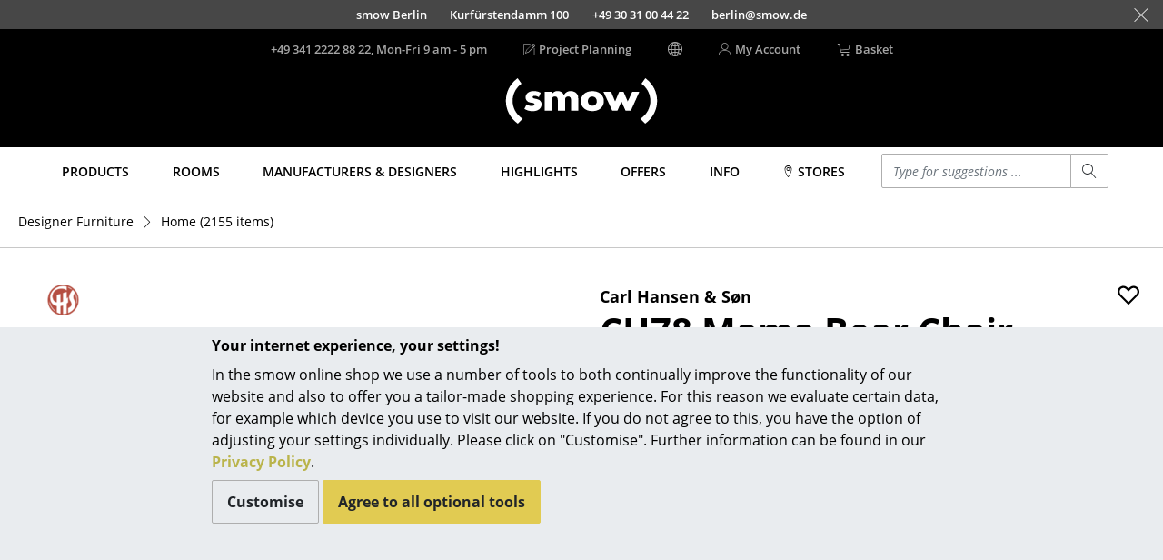

--- FILE ---
content_type: text/html; charset=UTF-8
request_url: https://www.smow.com/home/ch78-mama-bear-chair.html?sort=pricehigh
body_size: 25526
content:
<!DOCTYPE html>
<html lang="en">
<head>
		<meta charset="UTF-8">
	<meta content="IE=edge" http-equiv="X-UA-Compatible">
	<meta content="width=device-width, initial-scale=1" name="viewport">
			<title>CH78 Mama Bear Chair | Carl Hansen & Søn | by Hans J. Wegner, 1954 - Originals from smow</title>
	<meta content="telephone=no" name="format-detection">
	<meta content="index,follow" name="robots">
			<meta name="twitter:card" content="summary">
		<meta name="twitter:title" content="Carl Hansen & Søn CH78 Mama Bear Chair">
		<meta name="twitter:description" content="Comfortable Wegner lounge chair. Carl Hansen & Søn CH78 Mama Bear Chair from 4.527,00 €, fast delivery via smow!">
		<meta name="twitter:site" content="@smowonline">
		<meta name="twitter:creator" content="@smowonline">
		<meta name="twitter:image" content="https://www.smow.com/pics/w3840/5bfc8f11/ch-023-000/carl-hansen-ch78-mama-bear-chair-passion-gruen-eiche-geoelt-ohne-nackenkissen.jpg">
		<meta property="og:type" content="product">
		<meta property="og:title" content="Carl Hansen & Søn CH78 Mama Bear Chair">
					<meta property="og:price:amount" content="4527.00">
			<meta property="og:price:currency" content="EUR">
				<meta property="og:image" content="https://www.smow.com/pics/w3840/5bfc8f11/ch-023-000/carl-hansen-ch78-mama-bear-chair-passion-gruen-eiche-geoelt-ohne-nackenkissen.jpg">
				<meta content="Comfortable Wegner lounge chair. Carl Hansen & Søn CH78 Mama Bear Chair from 4.527,00 €, fast delivery via smow!" name="description">
							<meta content="ch78 mama bear chair,home" name="keywords">
				<meta content="labelfarm GmbH, 2008-2026" name="author">
	<meta content="1 day" name="revisit-after">
							<meta data-lnk="https://www.smow.de/zuhause/ch78-mama-bear-chair.html" data-lng="de">
					<meta data-lnk="https://www.smow.com/home/ch78-mama-bear-chair.html" data-lng="en">
					<meta data-lnk="https://www.smow.fr/maison/chaise-ch78-mama-bear.html" data-lng="fr">
							<link href="https://www.smow.com/lounge-chairs/ch78-mama-bear-chair.html" rel="canonical">
			<meta content="#45403F" name="theme-color">
			<link as="font" crossorigin href="/fonts/open-sans-v15-latin-regular.woff2" rel="preload" type="font/woff2"><link as="font" crossorigin href="/fonts/open-sans-v15-latin-600.woff2" rel="preload" type="font/woff2"><link as="font" crossorigin href="/fonts/open-sans-v15-latin-700.woff2" rel="preload" type="font/woff2"><link as="font" crossorigin href="/fonts/open-sans-v15-latin-800.woff2" rel="preload" type="font/woff2"><link as="font" crossorigin href="/fonts/open-sans-v15-latin-italic.woff2" rel="preload" type="font/woff2"><link as="font" crossorigin href="/fonts/glyphicons-social-regular-3.woff2" rel="preload" type="font/woff2"><link as="font" crossorigin href="/fonts/linearicons-63fa6c33a02f7b68540ac27f90a540df.woff2" rel="preload" type="font/woff2">
	<link rel="icon" href="/favicon.ico" sizes="32x32">
	<link rel="icon" href="/favicon.svg" type="image/svg+xml">
	<link rel="apple-touch-icon" href="/favicon-apple-touch-icon.png">
	<link rel="manifest" href="/manifest.webmanifest">
		<link href="/css/swiper-6.8.4-min.css" rel="stylesheet" type="text/css">

		
	<link href="/css/smow-3.13.11-min.css" rel="stylesheet" type="text/css">
		 </head>
<body>
<a class="sr-only" href="#s-aria-content">
	<div class="container">
		<span>Skip to main content</span>
	</div>
</a>
	<div id="previewLayer" style="display:none;cursor:pointer;z-index:1000;position:absolute;padding:20px;width:600px;height:380px;background-image:url(/img/preview-bg.png)">
		<div id="preview-data" style="height:100%">
			<span id="preview-manufacturer"></span><br>
			<span id="preview-title" style="font-size:18px;font-weight:bold;"></span><br><br>
			<span id="preview-designer"></span><br>
			<span id="preview-price"></span><br>
			<span id="preview-logo"></span><br>
		</div>
	</div>
<aside class="fixed-bottom s-cookie-info">
	<div class="container s-cookie-info-main">
		<div class="row">
			<div class="col-12 col-lg-8 mx-auto s-cookie-info-main-content">
				<div class="font-weight-bold mt-2 mb-2">Your internet experience, your settings!</div>
				<div class="s-cookie-info-text mb-2">In the smow online shop we use a number of tools to both continually improve the functionality of our website and also to offer you a tailor-made shopping experience. For this reason we evaluate certain data, for example which device you use to visit our website. If you do not agree to this, you have the option of adjusting your settings individually. Please click on "Customise". Further information can be found in our <a href="/info/privacy.html">Privacy Policy</a>.</div>
				<div>
					<button type="button" class="btn btn-secondary s-cookie-info-btn s-cookie-info-btn-bg s-cookie-info-edit mb-2">Customise</button>
					<button type="button" class="btn btn-primary s-cookie-info-btn s-cookie-info-accept mb-2">Agree to all optional tools</button>
				</div>
			</div>
		</div>
	</div>
	<div class="container s-cookie-info-settings d-none">
		<div class="row">
			<div class="col-12 col-lg-8 mx-auto s-cookie-info-settings-content">
				<div class="font-weight-bold mt-2 mb-2">Page content and functions</div>
				<div class="s-cookie-info-text mb-2">Please select the optional tools that you agree to:</div>
				<div class="mb-2">
					<div class="form-check">
						<input class="form-check-input s-cookie-info-check-analytics" type="checkbox" value="checked" id="check-analytics">
						<label class="form-check-label" for="check-analytics">
							Marketing Purposes
						</label>
					</div>
					<div class="form-check">
						<input class="form-check-input s-cookie-info-check-youtube" type="checkbox" value="checked" id="check-youtube">
						<label class="form-check-label" for="check-youtube">
							YouTube videos
						</label>
					</div>
					<div class="form-check">
						<input class="form-check-input s-cookie-info-check-flowbox" type="checkbox" value="checked" id="check-flowbox">
						<label class="form-check-label" for="check-flowbox">
							Flowbox Picture Gallery
						</label>
					</div>
				</div>
				<div class="mb-2">
					<button type="button" class="btn btn-primary s-cookie-info-btn s-cookie-info-accept mb-2">Agree to all optional tools</button>
					<button type="button" class="btn btn-secondary s-cookie-info-btn s-cookie-info-btn-bg s-cookie-info-update mb-2">Confirm selection</button>
				</div>
				<div>
					<a href="#" class="s-cookie-info-link s-cookie-info-back">Back</a>
				</div>
			</div>
		</div>
	</div>
</aside>
			<aside class="container-fluid s-showroom-info">
			<div class="row flex-end h-100 nowrap">
														<a class="s-showroom-link s-trans-mw collapsed" data-lf-idx="B" href="https://www.smow.com/berlin/">
						<span>smow Berlin</span>
						<span>Kurfürstendamm 100</span>
						<span class="hidden-sm-down">+49 30 31 00 44 22</span>
						<span class="hidden-sm-down">berlin@smow.de</span>
																							</a>
										<a class="s-showroom-link s-trans-mw collapsed" data-lf-idx="C" href="https://www.smow.com/chemnitz/">
						<span>smow Chemnitz</span>
						<span>Barbarossastraße 39</span>
						<span class="hidden-sm-down">+49 371 433 03 43</span>
						<span class="hidden-sm-down">chemnitz@smow.de</span>
																							</a>
										<a class="s-showroom-link s-trans-mw collapsed" data-lf-idx="D" href="https://www.smow.com/duesseldorf/">
						<span>smow Düsseldorf</span>
						<span>Lorettostraße 28</span>
						<span class="hidden-sm-down">+49 211 735 640 70</span>
						<span class="hidden-sm-down">duesseldorf@smow.de</span>
																							</a>
										<a class="s-showroom-link s-trans-mw collapsed" data-lf-idx="E" href="https://www.smow.com/essen/">
						<span>smow Essen</span>
						<span>Rüttenscheider Straße 30-32</span>
						<span class="hidden-sm-down">0201 490 260 20</span>
						<span class="hidden-sm-down">essen@smow.de</span>
																							</a>
										<a class="s-showroom-link s-trans-mw collapsed" data-lf-idx="F" href="https://www.smow.com/frankfurt/">
						<span>smow Frankfurt</span>
						<span>Hanauer Landstraße 140</span>
						<span class="hidden-sm-down">+49 69 850 92 30</span>
						<span class="hidden-sm-down">frankfurt@smow.de</span>
																							</a>
										<a class="s-showroom-link s-trans-mw collapsed" data-lf-idx="FB" href="https://www.smow.com/freiburg/">
						<span>smow Freiburg</span>
						<span>Leo-Wohleb-Straße 6/8</span>
						<span class="hidden-sm-down">+49 761 217 110 80</span>
						<span class="hidden-sm-down">freiburg@smow.de</span>
																							</a>
										<a class="s-showroom-link s-trans-mw collapsed" data-lf-idx="HH" href="https://www.smow.com/hamburg/">
						<span>smow Hamburg</span>
						<span>Domstraße 18</span>
						<span class="hidden-sm-down">+49 40 767 962 00</span>
						<span class="hidden-sm-down">hamburg@smow.de</span>
																							</a>
										<a class="s-showroom-link s-trans-mw collapsed" data-lf-idx="HV" href="https://www.smow.com/hanover/">
						<span>smow Hanover</span>
						<span>Am Klagesmarkt 43</span>
						<span class="hidden-sm-down">+49 511 473 349 90</span>
						<span class="hidden-sm-down">hannover@smow.de</span>
																							</a>
										<a class="s-showroom-link s-trans-mw collapsed" data-lf-idx="KE" href="https://www.smow.com/kempten/">
						<span>smow Kempten</span>
						<span>Kaufbeurer Straße 91</span>
						<span class="hidden-sm-down">+49 831 540 747 12</span>
						<span class="hidden-sm-down">kempten@smow.de</span>
																							</a>
										<a class="s-showroom-link s-trans-mw collapsed" data-lf-idx="K" href="https://www.smow.com/cologne/">
						<span>smow Cologne</span>
						<span>Waidmarkt 11</span>
						<span class="hidden-sm-down">+49 221 933 80 60</span>
						<span class="hidden-sm-down">koeln@smow.de</span>
																							</a>
										<a class="s-showroom-link s-trans-mw collapsed" data-lf-idx="KO" href="https://www.smow.com/konstanz/">
						<span>smow Konstanz</span>
						<span>Zollernstraße 29</span>
						<span class="hidden-sm-down">+49 7531 1370 0</span>
						<span class="hidden-sm-down">konstanz@smow.de</span>
																							</a>
										<a class="s-showroom-link s-trans-mw collapsed" data-lf-idx="L" href="https://www.smow.com/leipzig/">
						<span>smow Leipzig</span>
						<span>Burgplatz 2</span>
						<span class="hidden-sm-down">+49 341 124 83 30</span>
						<span class="hidden-sm-down">leipzig@smow.de</span>
																							</a>
										<a class="s-showroom-link s-trans-mw collapsed" data-lf-idx="LY" href="https://www.smow.com/solothurn/">
						<span>smow Solothurn</span>
						<span>Kronengasse 15</span>
						<span class="hidden-sm-down">032 622 55 52</span>
						<span class="hidden-sm-down">solothurn@smow.ch</span>
																							</a>
										<a class="s-showroom-link s-trans-mw collapsed" data-lf-idx="MA" href="https://www.smow.com/mainz/">
						<span>smow Mainz</span>
						<span>Holzstraße 32</span>
						<span class="hidden-sm-down">+49 6131 617 629 0</span>
						<span class="hidden-sm-down">mainz@smow.de</span>
																							</a>
										<a class="s-showroom-link s-trans-mw collapsed" data-lf-idx="M" href="https://www.smow.com/munich/">
						<span>smow Munich</span>
						<span>Hohenzollernstraße 70</span>
						<span class="hidden-sm-down">+49 89 6666 31 44</span>
						<span class="hidden-sm-down">muenchen@smow.de</span>
																							</a>
										<a class="s-showroom-link s-trans-mw collapsed" data-lf-idx="N" href="https://www.smow.com/nuremberg/">
						<span>smow Nuremberg</span>
						<span>Innere Laufer Gasse 24</span>
						<span class="hidden-sm-down">+49 911 237 566 30</span>
						<span class="hidden-sm-down">nuernberg@smow.de</span>
																							</a>
										<a class="s-showroom-link s-trans-mw collapsed" data-lf-idx="SW" href="https://www.smow.com/schwarzwald/">
						<span>smow Schwarzwald</span>
						<span>Vorderer Eckweg 37</span>
						<span class="hidden-sm-down">07721 992 55 20</span>
						<span class="hidden-sm-down">schwarzwald@smow.de</span>
																							</a>
										<a class="s-showroom-link s-trans-mw collapsed" data-lf-idx="S" href="https://www.smow.com/stuttgart/">
						<span>smow Stuttgart</span>
						<span>Sophienstraße 17</span>
						<span class="hidden-sm-down">+49 711 620 090 00</span>
						<span class="hidden-sm-down">stuttgart@smow.de</span>
																													</a>
							</div>
			<a class="s-showroom-hide px-3" href="#"><span class="s-lnr s-lnr-cross2"></span></a>
		</aside>
	<header role="banner">
	<div class="container">
		<div class="s-header-brand">
							<a href="https://www.smow.com/" title="Back to homepage - smow online shop">
					<img alt="smow designer furniture" class="s-header-logo" id="imgLogo" src="/img/smow-logo-4.svg">
				</a>
					</div>
		<div class="row s-header">
			<div class="col-6 s-col-menu s-visible-mobile">
				<a href="#" data-lf-role="lf.nav.toggle">
					<div class="s-menu-button">
						<span class="s-lnr s-lnr-menu"></span>
					</div>
				</a>
			</div>
			<div class="col-6 s-header-menu">
				<nav class="row" role="navigation">
											<div class="col s-col-search s-visible-mobile">
							<a href="#" data-lf-role="lf.search.toggle">
								<div class="s-menu-button">
									<span class="s-lnr s-lnr-magnifier"></span>
								</div>
							</a>
						</div>
										<div class="col s-col-hotline s-visible-desktop">
																																<a href="tel:+4934122228822" id="headerHotlineLink">
							<div class="s-visible-desktop">
								+49 341 2222 88 22, Mon-Fri 9 am - 5 pm
							</div>
															<div class="s-visible-mobile s-menu-button">
									<span class="s-lnr s-lnr-telephone"></span>
								</div>
													</a>
					</div>
					<div class="col s-visible-desktop">
						<div class="s-visible-desktop">
															<a href="https://www.smow.com/works"><div class="d-flex align-center"><span class="s-lnr s-lnr-pencil5 mr-1"></span> Project Planning</div></a>
													</div>
					</div>
					<div class="col s-visible-desktop" id="changeLocationHeader">
						<div class="d-flex align-center"><span class="s-lnr s-lnr-globe2"></span></div>
					</div>
										<div class="col s-visible-desktop">
						<a href="https://www.smow.com/account">
							<div class="d-flex align-center">
								<span class="s-lnr s-lnr-user mr-1"></span>
								<span>My Account</span>
							</div>
						</a>
					</div>
					<div class="col s-col-basket">
						<a href="https://www.smow.com/basket" title="View Shopping Basket (0 articles)">
							<div class="d-flex align-center s-visible-desktop">
								<span class="s-lnr s-lnr-cart mr-1"></span>
								<span>Basket</span>
							</div>
															<div class="s-visible-mobile s-menu-button">
									<span class="s-lnr s-lnr-cart"></span>
								</div>
													</a>
					</div>
									</nav>
			</div>
		</div>
	</div>
</header>
	<nav id="s-navbar" class="s-navbar" role="navigation">
		<div class="container">
			<div class="row center">
				<div class="col s-col-1200">
					 <div class="row no-gutters s-main-menu space-between">
						<div class="col">
														<a class="s-main-menu-item text-uppercase" href="https://www.smow.com/products/" data-lf-role="lf.nav.navbarlink" data-target="#subMenuProducts"><span>Products</span></a>
						</div>
						<div class="col">
														<a class="s-main-menu-item text-uppercase" href="https://www.smow.com/home/" data-lf-role="lf.nav.navbarlink" data-target="#subMenuRaeume"><span>Rooms</span></a>
						</div>
						<div class="col">
														<a class="s-main-menu-item text-uppercase" href="https://www.smow.com/manufacturers/" data-lf-role="lf.nav.navbarlink" data-target="#subMenuVendorDesigner"><span>Manufacturers & Designers</span></a>
						</div>
						<div class="col">
														<a class="s-main-menu-item text-uppercase" href="https://www.smow.com/highlights/new-at-smow/" data-lf-role="lf.nav.navbarlink" data-target="#subMenuTopics"><span>Highlights</span></a>
						</div>
						<div class="col">
														<a class="s-main-menu-item text-uppercase" href="https://www.smow.com/special-offers-promotions/" data-lf-role="lf.nav.navbarlink"><span>Offers</span></a>
						</div>
						 <div class="col">
							 							 <a class="s-main-menu-item text-uppercase" href="https://www.smow.com/info/start.html" data-lf-role="lf.nav.navbarlink" data-target="#subMenuInfo"><span>Info</span></a>
						 </div>
						 <div class="col">
							 								 																		<a class="s-main-menu-item text-uppercase" href="https://www.smow.com/info/smow-on-site.html" data-lf-role="lf.nav.navbarlink" data-target="#subMenuShowrooms"><span><span class="s-lnr s-lnr-map-marker"></span> Stores</span></a>
																					</div>
						<div class="col hidden-lg-down s-main-menu-lvsearch">
							<form action="https://www.smow.com/" class="s-lvsearch-form" method="get" role="search">
								<label class="sr-only" for="lvsearch-input">Enter a search term</label>
								<div class="input-group input-group-sm">
									<input autocomplete="off" class="form-control s-lvsearch-input" id="lvsearch-input" name="q" spellcheck="false" type="search" value="">
									<div class="input-group-append">
										<button class="btn btn-secondary s-lvsearch-submit" type="submit"><span aria-hidden="true" class="s-lnr s-lnr-magnifier"></span></button>
									</div>
								</div>
							</form>
						</div>
						<div class="col hidden-xl-up">
							<a class="s-main-menu-item" href="#" data-lf-role="lf.nav.search.toggle" data-target=".s-main-menu-lvsearch" title="Search"><span class="s-lnr s-lnr-magnifier"></span></a>
						</div>
					</div>
				</div>
			</div>
		</div>
	</nav>
<div class="s-nav-border" id="s-aria-content" role="main" tabindex="-1">
	<div id="s-nav-container" class="container-fluid">
	<div class="row">
		<div class="container s-nav l0">
											<a class="s-nav-link l0" href="https://www.smow.com/products/" data-lf-role="lf.nav.navlink" data-target="#subMenuProducts">Products</a>
																	<div id="subMenuProducts" class="row s-nav l1 products">
					<div class="col">
												<a class="s-nav-link l1" href="https://www.smow.com/seating/" data-lf-role="lf.nav.navlink" data-target="#subMenuSeating">Seating</a>
						<ul id="subMenuSeating" class="s-nav l2">
							<li><a class="s-nav-link l2 wrap" href="https://www.smow.com/dining-room-chairs/">Dining Room Chairs</a></li>
							<li><a class="s-nav-link l2 wrap" href="https://www.smow.com/sofa/">Sofa</a></li>
							<li><a class="s-nav-link l2 wrap" href="https://www.smow.com/armchairs/">Armchairs</a></li>
							<li><a class="s-nav-link l2 wrap" href="https://www.smow.com/lounge-chairs/">Lounge Chairs</a></li>
							<li><a class="s-nav-link l2 wrap" href="https://www.smow.com/chairs/">Chairs</a></li>
							<li><a class="s-nav-link l2 wrap" href="https://www.smow.com/cantilever-chairs/">Cantilever Chairs</a></li>
							<li><a class="s-nav-link l2 wrap" href="https://www.smow.com/bar-stools/">Bar Stools</a></li>
							<li><a class="s-nav-link l2 wrap" href="https://www.smow.com/stools/">Stools</a></li>
							<li><a class="s-nav-link l2 wrap" href="https://www.smow.com/benches-loungers/">Benches & Loungers</a></li>
							<li><a class="s-nav-link l2 wrap" href="https://www.smow.com/beanbags/">Beanbags</a></li>
							<li><a class="s-nav-link l2 wrap" href="https://www.smow.com/garden-chairs/">Garden Chairs</a></li>
							<li><a class="s-nav-link l2 wrap" href="https://www.smow.com/kids-chairs/">Kids Chairs</a></li>
							<li><a class="s-nav-link l2 wrap" href="https://www.smow.com/rocking-chairs/">Rocking Chairs</a></li>
							<li><a class="s-nav-link l2 wrap" href="https://www.smow.com/office-swivel-chairs/">Office Swivel Chairs</a></li>
							<li><a class="s-nav-link l2 wrap" href="https://www.smow.com/conference-chairs/">Conference Chairs</a></li>
							<li><a class="s-nav-link l2 wrap" href="https://www.smow.com/executive-chairs/">Executive Chairs</a></li>
							<li><a class="s-nav-link l2 wrap" href="https://www.smow.com/seating-components/">Components </a></li>
							<li><a class="s-nav-link l2 wrap" href="https://www.smow.com/seating/">... all Seating</a></li>
						</ul>
					</div>
					<div class="col">
												<a class="s-nav-link l1" href="https://www.smow.com/tables/" data-lf-role="lf.nav.navlink" data-target="#subMenuTables">Tables</a>
						<ul id="subMenuTables" class="s-nav l2">
							<li><a class="s-nav-link l2 wrap" href="https://www.smow.com/dining-room-tables/">Dining Room Tables</a></li>
							<li><a class="s-nav-link l2 wrap" href="https://www.smow.com/side-tables/">Side Tables</a></li>
							<li><a class="s-nav-link l2 wrap" href="https://www.smow.com/coffee-tables/">Coffee Tables</a></li>
							<li><a class="s-nav-link l2 wrap" href="https://www.smow.com/desks/">Desks</a></li>
							<li><a class="s-nav-link l2 wrap" href="https://www.smow.com/bureaus-desks/">Bureaus & Desks </a></li>
							<li><a class="s-nav-link l2 wrap" href="https://www.smow.com/conference-tables/">Conference Tables</a></li>
							<li><a class="s-nav-link l2 wrap" href="https://www.smow.com/cocktail-tables-lecterns/">Cocktail Tables & Lecterns</a></li>
							<li><a class="s-nav-link l2 wrap" href="https://www.smow.com/kids-desks/">Kids Desk</a></li>
							<li><a class="s-nav-link l2 wrap" href="https://www.smow.com/garden-tables/">Garden Table</a></li>
							<li><a class="s-nav-link l2 wrap" href="https://www.smow.com/bar-trolley/">Bar Trolley</a></li>
							<li><a class="s-nav-link l2 wrap" href="https://www.smow.com/tables-components/">Components </a></li>
							<li><a class="s-nav-link l2 wrap" href="https://www.smow.com/tables/">... all Tables</a></li>
						</ul>
					</div>
					<div class="col">
												<a class="s-nav-link l1" href="https://www.smow.com/storage/" data-lf-role="lf.nav.navlink" data-target="#subMenuStorage">Storage</a>
						<ul id="subMenuStorage" class="s-nav l2">
							<li><a class="s-nav-link l2 wrap" href="https://www.smow.com/shelves-cabinets/">Shelves & Cabinets</a></li>
							<li><a class="s-nav-link l2 wrap" href="https://www.smow.com/bookshelves/">Bookshelves</a></li>
							<li><a class="s-nav-link l2 wrap" href="https://www.smow.com/wall-mounted-shelving/">Wall Mounted Shelving</a></li>
							<li><a class="s-nav-link l2 wrap" href="https://www.smow.com/sideboards-commodes/">Sideboards & Commodes</a></li>
							<li><a class="s-nav-link l2 wrap" href="https://www.smow.com/multimedia-units/">Multimedia Units</a></li>
							<li><a class="s-nav-link l2 wrap" href="https://www.smow.com/side-roll-container/">Side &amp; Roll Container</a></li>
							<li><a class="s-nav-link l2 wrap" href="https://www.smow.com/bar-trolleys/">Bar Furniture</a></li>
							<li><a class="s-nav-link l2 wrap" href="https://www.smow.com/wardrobes/">Wardrobes</a></li>
							<li><a class="s-nav-link l2 wrap" href="https://www.smow.com/occasional-storage/">Occasional Storage</a></li>
							<li><a class="s-nav-link l2 wrap" href="https://www.smow.com/storage-components/">Components </a></li>
							<li><a class="s-nav-link l2" href="https://www.smow.com/storage/">... all Storage</a></li>
						</ul>
												<a class="s-nav-link l1 s-visible-desktop" href="https://www.smow.com/usm-haller/usm-haller-shelving-sideboards/smow-usm-configurator.html" data-lf-role="lf.nav.navlink" data-target="#subMenuStorageUsm">USM Haller Configurator</a>
						<ul id="subMenuStorageUsm" class="s-nav l2 s-visible-desktop">
							<li><a href="https://www.smow.com/usm-haller/usm-haller-shelving-sideboards/smow-usm-configurator.html"><img src="/img/menu/2017-11_kategorie-usm-konfi.jpg"></a></li>
						</ul>
					</div>
					<div class="col">
												<a class="s-nav-link l1" href="https://www.smow.com/lighting/" data-lf-role="lf.nav.navlink" data-target="#subMenuLight">Lighting</a>
						<ul id="subMenuLight" class="s-nav l2">
							<li><a class="s-nav-link l2 wrap" href="https://www.smow.com/pendant-lights-ceiling-lights/">Pendant Lamps & Ceiling Lamps</a></li>
							<li><a class="s-nav-link l2 wrap" href="https://www.smow.com/table-lamps/">Table Lamps</a></li>
							<li><a class="s-nav-link l2 wrap" href="https://www.smow.com/desk-lamps/">Desk Lamps</a></li>
							<li><a class="s-nav-link l2 wrap" href="https://www.smow.com/standing-lamps-reading-lamps/">Standing Lamps & Reading Lamps</a></li>
							<li><a class="s-nav-link l2 wrap" href="https://www.smow.com/floor-lamps/">Floor Lamps </a></li>
							<li><a class="s-nav-link l2 wrap" href="https://www.smow.com/wall-lights/">Wall Lights</a></li>
							<li><a class="s-nav-link l2 wrap" href="https://www.smow.com/outdoor-lighting/">Outdoor Lighting</a></li>
							<li><a class="s-nav-link l2 wrap" href="https://www.smow.com/battery-lighting/">Battery Lighting</a></li>
							<li><a class="s-nav-link l2 wrap" href="https://www.smow.com/lighting/">... all Lighting</a></li>
						</ul>
					</div>
					<div class="col">
												<a class="s-nav-link l1" href="https://www.smow.com/beds/" data-lf-role="lf.nav.navlink" data-target="#subMenuBeds">Beds</a>
						<ul id="subMenuBeds" class="s-nav l2">
							<li><a class="s-nav-link l2 wrap" href="https://www.smow.com/double-beds/">Double Beds</a></li>
							<li><a class="s-nav-link l2 wrap" href="https://www.smow.com/single-beds/">Single Beds</a></li>
							<li><a class="s-nav-link l2 wrap" href="https://www.smow.com/stacking-beds/">Stacking Beds</a></li>
							<li><a class="s-nav-link l2 wrap" href="https://www.smow.com/children-s-beds/">Children's Beds</a></li>
							<li><a class="s-nav-link l2 wrap" href="https://www.smow.com/bedside-tables-bedding-accessories/">Bedside Tables & Bedding Accessories</a></li>
							<li><a class="s-nav-link l2 wrap" href="https://www.smow.com/beds/">... all Beds</a></li>
						</ul>
					</div>
					<div class="col">
												<a class="s-nav-link l1" href="https://www.smow.com/accessoires/" data-lf-role="lf.nav.navlink" data-target="#subMenuAccessoires">Accessories</a>
						<ul id="subMenuAccessoires" class="s-nav l2">
							<li><a class="s-nav-link l2 wrap" href="https://www.smow.com/clocks/">Clocks</a></li>
							<li><a class="s-nav-link l2 wrap" href="https://www.smow.com/mirrors/">Mirrors</a></li>
							<li><a class="s-nav-link l2 wrap" href="https://www.smow.com/figures-miniatures/">Figures & Miniatures</a></li>
							<li><a class="s-nav-link l2 wrap" href="https://www.smow.com/vases/">Vases</a></li>
							<li><a class="s-nav-link l2 wrap" href="https://www.smow.com/trays/">Trays</a></li>
							<li><a class="s-nav-link l2 wrap" href="https://www.smow.com/office-utensils/">Office Utensils</a></li>
							<li><a class="s-nav-link l2 wrap" href="https://www.smow.com/storage-boxes/">Storage Boxes</a></li>
							<li><a class="s-nav-link l2 wrap" href="https://www.smow.com/blankets/">Blankets</a></li>
							<li><a class="s-nav-link l2 wrap" href="https://www.smow.com/cushions/">Cushions</a></li>
							<li><a class="s-nav-link l2 wrap" href="https://www.smow.com/rugs/">Rugs</a></li>
							<li><a class="s-nav-link l2 wrap" href="https://www.smow.com/curtains/">Curtains</a></li>
							<li><a class="s-nav-link l2 wrap" href="https://www.smow.com/accessoires/">... all Accessories</a></li>
						</ul>
					</div>
				</div>
								<a class="s-nav-link l0" href="https://www.smow.com/home/" data-lf-role="lf.nav.navlink" data-target="#subMenuRaeume">Rooms</a>
				<div id="subMenuRaeume" class="row s-nav l1 center">
					<div class="col pt-1 s-col-menu-teaser">
						<img class="img-fluid" src="/img/menu/teaser/menu_raeume_zuhause.jpg">
					</div>
					<div class="col">
												<a class="s-nav-link l1" href="https://www.smow.com/home/" data-lf-role="lf.nav.navlink" data-target="#subMenuHome">Home</a>
						<ul id="subMenuHome" class="s-nav l2">
							<li><a class="s-nav-link l2" href="https://www.smow.com/living-room/">Living Room</a></li>
							<li><a class="s-nav-link l2" href="https://www.smow.com/dining-room/">Dining Room</a></li>
							<li><a class="s-nav-link l2" href="https://www.smow.com/bedroom/">Bedroom</a></li>
							<li><a class="s-nav-link l2" href="https://www.smow.com/kid-s-room/">Kid's Room</a></li>
							<li><a class="s-nav-link l2" href="https://www.smow.com/home-office/">Home Office</a></li>
							<li><a class="s-nav-link l2" href="https://www.smow.com/entrance-hall/">Entrance Hall</a></li>
							<li><a class="s-nav-link l2" href="https://www.smow.com/bathroom/">Bathroom</a></li>
							<li><a class="s-nav-link l2" href="https://www.smow.com/storage-room/">Storage</a></li>
							<li><a class="s-nav-link l2" href="https://www.smow.com/outdoor/">Balcony & Garden</a></li>
						</ul>
					</div>
					<div class="col hidden-lg-down pt-1 s-col-menu-teaser">
						<img class="img-fluid" src="/img/menu/teaser/menu_raeume_buero.jpg">
					</div>
					<div class="col">
												<a class="s-nav-link l1" href="https://www.smow.com/work/" data-lf-role="lf.nav.navlink" data-target="#subMenuOffice">Work</a>
						<ul id="subMenuOffice" class="s-nav l2">
							<li><a class="s-nav-link l2" href="https://www.smow.com/office-and-co-working-space/">Office & Co-Working Space</a></li>
							<li><a class="s-nav-link l2" href="https://www.smow.com/executive-office/">Executive’s Office</a></li>
							<li><a class="s-nav-link l2" href="https://www.smow.com/meeting-room/">Meeting Room</a></li>
							<li><a class="s-nav-link l2" href="https://www.smow.com/reception/">Reception</a></li>
							<li><a class="s-nav-link l2" href="https://www.smow.com/canteen-social-area/">Canteen & Social Area</a></li>
							<li><a class="s-nav-link l2" href="https://www.smow.com/business-solutions/">Business Solutions</a></li>
							<li><a class="s-nav-link l2" href="https://www.smow.com/the-responsible-office/">The Responsible Office</a></li>
						</ul>
					</div>
				</div>
								<a class="s-nav-link l0" href="https://www.smow.com/designers/" data-lf-role="lf.nav.navlink" data-target="#subMenuVendorDesigner">Manufacturers & Designers</a>
				<div id="subMenuVendorDesigner" class="row s-nav l1 center">
					<div class="col mr-4 s-col-menu-top-vendors">
						<div class="row no-gutters">
																							<a class="s-nav-man-icon" href="https://www.smow.com/vitra/">
									<img src="/img/menu/vendor/vitra.png" alt="" style="transform: scale(0.68)">
								</a>
																<a class="s-nav-man-icon" href="https://www.smow.com/usm-haller/">
									<img src="/img/menu/vendor/usm-haller-logo.png" alt="" style="transform: scale(1.0)">
								</a>
																<a class="s-nav-man-icon" href="https://www.smow.com/thonet/">
									<img src="/img/menu/vendor/thonet.png" alt="" style="transform: scale(0.75)">
								</a>
																<a class="s-nav-man-icon" href="https://www.smow.com/knoll-international/">
									<img src="/img/menu/vendor/knoll.png" alt="" style="transform: scale(0.6)">
								</a>
																<a class="s-nav-man-icon" href="https://www.smow.com/nils-holger-moormann/">
									<img src="/img/menu/vendor/moormann-2.png" alt="" style="max-width: 60px; margin: 0 auto;">
								</a>
																<a class="s-nav-man-icon" href="https://www.smow.com/artemide/">
									<img src="/img/menu/vendor/artemide.png" alt="" style="transform: scale(0.8)">
								</a>
																<a class="s-nav-man-icon" href="https://www.smow.com/fritz-hansen/">
									<img src="/img/menu/vendor/fritzhansen-2.png" alt="">
								</a>
																<a class="s-nav-man-icon" href="https://www.smow.com/hay/">
									<img src="/img/menu/vendor/hay.png" alt="" style="transform: scale(0.55)">
								</a>
																<a class="s-nav-man-icon" href="https://www.smow.com/richard-lampert/">
									<img src="/img/menu/vendor/richard-lampert-2.png" alt="" style="transform: scale(0.8)">
								</a>
																<a class="s-nav-man-icon" href="https://www.smow.com/muuto/">
									<img src="/img/menu/vendor/muuto-logo-3.png" alt="" style="transform: scale(0.8)">
								</a>
																<a class="s-nav-man-icon" href="https://www.smow.com/louis-poulsen/">
									<img src="/img/menu/vendor/louis-poulsen-logo-3.png" alt="" style="transform: scale(0.9)">
								</a>
																<a class="s-nav-man-icon" href="https://www.smow.com/cassina/">
									<img src="/img/menu/vendor/cassina-logo.png" alt="" style="transform: scale(0.8)">
								</a>
													</div>
					</div>
					<div class="col d-flex column space-between">
												<a class="s-nav-link l1" href="https://www.smow.com/manufacturers/" data-lf-role="lf.nav.navlink" data-target="#subMenuVendor">Manufacturers</a>
						<ul id="subMenuVendor" class="s-nav l2">
							<li><a class="s-nav-link l2" href="https://www.smow.com/artemide/">Artemide</a></li>
							<li><a class="s-nav-link l2" href="https://www.smow.com/cassina/">Cassina</a></li>
							<li><a class="s-nav-link l2" href="https://www.smow.com/fritz-hansen/">Fritz Hansen</a></li>
							<li><a class="s-nav-link l2" href="https://www.smow.com/hay/">HAY</a></li>
							<li><a class="s-nav-link l2" href="https://www.smow.com/knoll-international/">Knoll International</a></li>
							<li><a class="s-nav-link l2" href="https://www.smow.com/louis-poulsen/">Louis Poulsen</a></li>
							<li><a class="s-nav-link l2" href="https://www.smow.com/muuto/">Muuto</a></li>
							<li><a class="s-nav-link l2" href="https://www.smow.com/nils-holger-moormann/">Nils Holger Moormann</a></li>
							<li><a class="s-nav-link l2" href="https://www.smow.com/richard-lampert/">Richard Lampert</a></li>
							<li><a class="s-nav-link l2" href="https://www.smow.com/thonet/">Thonet</a></li>
							<li><a class="s-nav-link l2" href="https://www.smow.com/usm-haller/">USM Haller</a></li>
							<li><a class="s-nav-link l2" href="https://www.smow.com/vitra/">Vitra</a></li>
							<li><a href="https://www.smow.com/manufacturers/" class="s-nav-link l2">... all Manufacturers A-Z</a></li>
						</ul>
					</div>
					<div class="col d-flex column">
												<a class="s-nav-link l1" href="https://www.smow.com/designers/" data-lf-role="lf.nav.navlink" data-target="#subMenuDesigner">Designers</a>
						<ul id="subMenuDesigner" class="s-nav l2">
							<li><a class="s-nav-link l2" href="https://www.smow.com/alvar-aalto/">Alvar Aalto</a></li>
							<li><a class="s-nav-link l2" href="https://www.smow.com/arne-jacobsen/">Arne Jacobsen</a></li>
							<li><a class="s-nav-link l2" href="https://www.smow.com/charles-ray-eames/">Charles & Ray Eames</a></li>
							<li><a class="s-nav-link l2" href="https://www.smow.com/eero-saarinen/">Eero Saarinen</a></li>
							<li><a class="s-nav-link l2" href="https://www.smow.com/egon-eiermann/">Egon Eiermann</a></li>
							<li><a class="s-nav-link l2" href="https://www.smow.com/eileen-gray/">Eileen Gray</a></li>
							<li><a class="s-nav-link l2" href="https://www.smow.com/jean-prouve/">Jean Prouvé</a></li>
							<li><a class="s-nav-link l2" href="https://www.smow.com/le-corbusier/">Le Corbusier</a></li>
							<li><a class="s-nav-link l2" href="https://www.smow.com/ludwig-mies-van-der-rohe/">Ludwig Mies van der Rohe</a></li>
							<li><a class="s-nav-link l2" href="https://www.smow.com/marcel-breuer/">Marcel Breuer</a></li>
							<li><a class="s-nav-link l2" href="https://www.smow.com/philippe-starck/">Philippe Starck</a></li>
														<li><a class="s-nav-link l2" href="https://www.smow.com/verner-panton/">Verner Panton</a></li>							<li><a href="https://www.smow.com/designers/" class="s-nav-link l2">... all Designers A-Z</a></li>
						</ul>
					</div>
					<div class="col hidden-lg-down ml-4 pt-0 s-col-menu-teaser">
												<a class="s-nav-link l1" href="https://www.smow.com/highlights/the-original/" data-lf-role="lf.nav.navlink" data-target="#subMenuDesigner">The Original</a>
						<a href="https://www.smow.com/highlights/the-original/"><img class="img-fluid" src="/img/menu/teaser/menu_original.jpg"></a>
					</div>
				</div>
								<a class="s-nav-link l0" href="https://www.smow.com/products/" data-lf-role="lf.nav.navlink" data-target="#subMenuTopics">Highlights</a>
				<div id="subMenuTopics" class="row s-nav l1 center">
					<div class="col pt-1 s-col-menu-teaser">
						<img class="img-fluid" src="/img/menu/teaser/menu_topics.jpg">
					</div>
					<div class="col">
																		<ul class="s-nav l2 visible">
							<li><a class="s-nav-link l2" href="https://www.smow.com/highlights/new-at-smow/">New at smow</a></li>
							<li><a class="s-nav-link l2" href="https://www.smow.com/highlights/inspiration/">Inspiration</a></li>
							<li><a class="s-nav-link l2" href="https://www.smow.com/highlights/special-editions/">Special Editions</a></li>
							<li><a class="s-nav-link l2" href="https://www.smow.com/highlights/design-classics/">Design Classics</a></li>
							<li><a class="s-nav-link l2" href="https://www.smow.com/highlights/women-in-design/">Women in Design</a></li>
							<li><a class="s-nav-link l2" href="https://www.smow.com/highlights/bauhaus-design/">Bauhaus Design</a></li>
							<li><a class="s-nav-link l2" href="https://www.smow.com/highlights/midcentury-design/">Midcentury Design</a></li>
							<li><a class="s-nav-link l2" href="https://www.smow.com/highlights/scandinavian-design/">Scandinavian Design</a></li>
							<li><a class="s-nav-link l2" href="https://www.smow.com/highlights/italian-design/">Italian Design</a></li>
							<li><a class="s-nav-link l2" href="https://www.smow.com/highlights/sustainable-design/">Sustainable Design</a></li>
							<li><a class="s-nav-link l2" href="https://www.smow.com/highlights/natural-materials/">Natural Materials</a></li>
							<li><a class="s-nav-link l2" href="https://www.smow.com/highlights/colour-palettes/">Colour Palettes</a></li>
							<li><a class="s-nav-link l2" href="https://www.smow.com/highlights/the-original/">The Original</a></li>
							<li><a class="s-nav-link l2" href="https://www.smow.com/highlights/gift-ideas/">Gift Ideas</a></li>
						</ul>
					</div>
				</div>
								<a class="s-nav-link l0"  href="https://www.smow.com/special-offers-promotions/" data-lf-role="lf.nav.navlink">Offers</a>
								<a class="s-nav-link l0" href="https://www.smow.com/info/start.html" data-lf-role="lf.nav.navlink" data-target="#subMenuInfo">Info</a>
				<div id="subMenuInfo" class="row s-nav l1 center">
										<div class="col">
						<span class="s-nav-link l1">Service</span>
						<ul class="s-nav l2 visible">
														<li><a class="s-nav-link l2" href="https://www.smow.com/contact/">Contact</a></li>
														<li><a class="s-nav-link l2" href="https://www.smow.com/info/payment.html">Payment</a></li>
							<li><a class="s-nav-link l2" href="https://www.smow.com/info/delivery">Shipping</a></li>
							<li><a class="s-nav-link l2" href="https://www.smow.com/info/faq-en.html">FAQ</a></li>
							<li><a class="s-nav-link l2" href="https://www.smow.com/info/sale-or-return.html">Sale or Return</a></li>
														<li><a class="s-nav-link l2" href="https://www.smow.com/info/services.html">Our Advantages at a Glance</a></li>
							<li><a class="s-nav-link l2" href="https://www.smow.com/info/terms.html">Terms & Conditions</a></li>
							<li><a class="s-nav-link l2" href="https://www.smow.com/info/privacy.html">Privacy Policy</a></li>
						</ul>
					</div>
					<div class="col pt-1 s-col-menu-teaser">
						<img class="img-fluid" src="/img/menu/teaser/menu-info-store.jpg">
					</div>
					<div class="col">
						<span class="s-nav-link l1">Company</span>
						<ul class="s-nav l2 visible">
							<li><a class="s-nav-link l2" href="https://www.smow.com/info/aboutus.html">About Us</a></li>
							<li><a class="s-nav-link l2" href="https://www.smow.com/info/smow-on-site.html">smow On-Site</a></li>
														<li><a class="s-nav-link l2" href="https://www.smow.com/info/jobs.html">Work with smow</a></li>
							<li><a class="s-nav-link l2" href="https://www.smow.com/work-at-smow/">Work at smow</a></li>
							<li><a class="s-nav-link l2" href="https://www.smow.com/account/newsletter/guest/request">Newsletter</a></li>
																								<li><a class="s-nav-link l2" href="https://www.smow.com/blog" target="_blank">Journal</a></li>
																													<li><a class="s-nav-link l2" href="https://www.smow.com/info/imprint.html">Imprint</a></li>
						</ul>
					</div>
				</div>
																					<a class="s-nav-link l0" href="https://www.smow.com/info/smow-on-site.html" data-lf-role="lf.nav.navlink" data-target="#subMenuShowrooms">Stores</a>
						<div id="subMenuShowrooms" class="row s-nav l1 center">
							<div class="col hidden-lg-down pt-1 s-col-menu-teaser">
								<img class="img-fluid" src="/img/menu/teaser/menu_planning.jpg">
							</div>
							<div class="col">
																<a class="s-nav-link l1" href="https://www.smow.com/works">Project Planning</a>
																<a class="s-nav-link l1" href="https://www.smow.com/works">Furnishing Consulting</a>
																<a class="s-nav-link l1" href="https://www.smow.com/works/references">References</a>
																<a class="s-nav-link l1" href="https://www.smow.com/works/services">smow Compass</a>
							</div>
							<div class="col hidden-lg-down pt-1 s-col-menu-teaser">
								<img class="img-fluid" src="/img/menu/teaser/menu_stores.jpg">
							</div>
							<div class="col">
																<a class="s-nav-link l1" href="https://www.smow.com/info/smow-on-site.html">Stores</a>
								<ul class="s-nav l2 visible">
									<li><a class="s-nav-link l2" href="https://www.smow.com/berlin/">Berlin</a></li>
									<li><a class="s-nav-link l2" href="https://www.smow.com/chemnitz/">Chemnitz</a></li>
									<li><a class="s-nav-link l2" href="https://www.smow.com/duesseldorf/">D&#252;sseldorf</a></li>
									<li><a class="s-nav-link l2" href="https://www.smow.com/essen/">Essen</a></li>
									<li><a class="s-nav-link l2" href="https://www.smow.com/frankfurt/">Frankfurt</a></li>
									<li><a class="s-nav-link l2" href="https://www.smow.com/freiburg/">Freiburg</a></li>
									<li><a class="s-nav-link l2" href="https://www.smow.com/hamburg/">Hamburg</a></li>
									<li><a class="s-nav-link l2" href="https://www.smow.com/hanover/">Hanover</a></li>
									<li><a class="s-nav-link l2" href="https://www.smow.com/kempten/">Kempten</a></li>
									<li><a class="s-nav-link l2" href="https://www.smow.com/cologne/">Cologne</a></li>
									<li><a class="s-nav-link l2" href="https://www.smow.com/konstanz/">Konstanz</a></li>
									<li><a class="s-nav-link l2" href="https://www.smow.com/leipzig/">Leipzig</a></li>
									<li><a class="s-nav-link l2" href="https://www.smow.com/mainz/">Mainz</a></li>
									<li><a class="s-nav-link l2" href="https://www.smow.com/munich/">Munich</a></li>
									<li><a class="s-nav-link l2" href="https://www.smow.com/nuremberg/">Nuremberg</a></li>
									<li><a class="s-nav-link l2" href="https://www.smow.com/schwarzwald/">Schwarzwald</a></li>
									<li><a class="s-nav-link l2" href="https://www.smow.com/solothurn/">Solothurn</a></li>
									<li><a class="s-nav-link l2" href="https://www.smow.com/stuttgart/">Stuttgart</a></li>
								</ul>
							</div>
						</div>
													<div id="subMenuSearchInput" class="row s-nav l1 search center" data-lf-sticky="true">
					<div class="col s-col-768">
						<form action="https://www.smow.com/" method="get" role="search">
							<label class="sr-only" for="lvsearch-input-mobile">Enter a search term</label>
							<div class="input-group s-lvsearch-gray">
								<input autocomplete="off" class="form-control s-lvsearch-input s-noclear" id="lvsearch-input-mobile" name="q" spellcheck="false" type="search" value="">
								<div class="input-group-append">
									<button class="btn btn-secondary s-lvsearch-reset d-none" type="button"><span aria-hidden="true" class="s-lnr s-lnr-cross2"></span></button>
								</div>
								<div class="input-group-append">
									<button class="btn btn-secondary s-lvsearch-submit" type="submit"><span aria-hidden="true" class="s-lnr s-lnr-magnifier"></span></button>
								</div>
							</div>
						</form>
					</div>
				</div>
				<div id="subMenuSearchResult" class="row s-nav l1 search center" data-lf-sticky="true">
					<div class="col s-col-1200">
							<div class="row space-between" id="s-lvsearch-result"></div>
					</div>
				</div>
					</div>
	</div>
	<div class="row column d-none no-gutters pt-2 s-nav-account s-visible-mobile">
						<a class="btn s-btn-link" href="https://www.smow.com/account">
			<div class="d-flex align-center">
				<span class="mr-2 s-lnr s-lnr-user"></span>
				<span>My Account</span>
			</div>
		</a>
		<button class="btn s-btn-link" id="changeLocationMobile" type="button">
			<div class="d-flex align-center">
				<span class="mr-2 s-lnr s-lnr-earth"></span>
				<span>Language, Country & Currency</span>
			</div>
		</button>
        	</div>
</div>
	<nav class="s-mininav hidden-sm-down" role="navigation">
		<div class="container">
			<div class="row space-between align-center" style="height:57px;">
									<div class="col grow">
						<ol class="breadcrumb d-flex mb-0 wrap" itemscope itemtype="http://schema.org/BreadcrumbList">
															<li class="breadcrumb-item d-flex" itemprop="itemListElement" itemscope itemtype="http://schema.org/ListItem">
									<a href="https://www.smow.com/" itemprop="item"><span itemprop="name">Designer Furniture</span></a><meta content="1" itemprop="position"/>
								</li>
																		            <li class="breadcrumb-item d-flex" itemprop="itemListElement" itemscope itemtype="http://schema.org/ListItem">
            <a href="https://www.smow.com/home/?sort=pricehigh" itemprop="item">
                <span itemprop="name">Home</span>&nbsp;(2155 items)            </a>
            <meta content="2" itemprop="position"/>
        </li>
    	
						</ol>
					</div>
											</div>
		</div>
	</nav>
		<div class="page rel" id="page" itemscope itemtype="http://schema.org/Product">
		        	<div class="container">
        		<div class="row s-row-first"></div>
        	</div>
        	<div class="container">
		<div class="row d-md-block clearfix smow-section-end">
						<div class="col-md-6 float-md-right">
									<a class="s-manufacturer" href="https://www.smow.com/carl-hansen-son/"><span itemprop="brand" itemtype="https://schema.org/Brand" itemscope><meta itemprop="name" content="Carl Hansen & Søn">Carl Hansen & Søn</span></a><br>
								<h1 class="s-product-name">
											CH78 Mama Bear Chair									</h1>
				<meta itemprop="name" content="CH78 Mama Bear Chair">
								<meta content="CH-023-028" itemprop="sku">
				<link href="https://www.smow.com/home/ch78-mama-bear-chair.html" itemprop="url">
																					<a class="s-designer" href="https://www.smow.com/hans-j-wegner/">
							<span>
								by Hans J. Wegner, 1954							</span>
						</a>
																		<span class="from-price">&mdash; from 4.527,00&nbsp;€</span>
																					<div id="s-wishlist">
						<i class="fasr fa-heart fa-xl s-cursor-pointer" id="s-wishlist-icon"></i>
						<div id="s-wishlist-overlay">
							<i class="fasr fa-xmark fa-xl s-cursor-pointer" id="s-wishlist-close"></i>
							<div class="s-wishlist-content">
								<div class="row">
									<div class="col-4">
										<img class="s-wishlist-img" src="https://www.smow.com/pics/w414/5bfc8f11/ch-023-000/carl-hansen-ch78-mama-bear-chair-passion-gruen-eiche-geoelt-ohne-nackenkissen.jpg">
									</div>
									<div class="col-8">
										<strong>Carl Hansen & Søn CH78 Mama Bear Chair</strong>
										<br><br>
										has been added to your wishlist.
									</div>
								</div>
								<div class="text-center mt-3">
									<a href="https://www.smow.com/account/wishlist" class="btn btn-secondary">View wishlist</a>
								</div>
							</div>
						</div>
					</div>
							</div>

						<div class="col-md-6 float-md-left details">
													<a class="s-manufacturer" href="https://www.smow.com/carl-hansen-son/">
						<img src="https://www.smow.com/pics/CH/logo/carl-hansen-logo.png" alt="Carl Hansen & Søn Logo">
					</a>
												<div class="images">
					<div id="product-image">
						<div id="normal-canvas" class="easyzoom easyzoom--overlay easyzoom--with-thumbnails">
							<img src="https://www.smow.com/pics/w414/5bfc8f11/ch-023-000/carl-hansen-ch78-mama-bear-chair-passion-gruen-eiche-geoelt-ohne-nackenkissen.jpg" data-zoom-src="https://www.smow.com/pics/w3840/5bfc8f11/ch-023-000/carl-hansen-ch78-mama-bear-chair-passion-gruen-eiche-geoelt-ohne-nackenkissen.jpg" id="details-article-image" alt="CH78 Mama Bear Chair " itemprop="image">
						</div>
						<div id="threeysixty-canvas"></div>
					</div>
					<div style="text-align: right;height:44px;">
						<div id="details-zoom-icon">
							<br class="visible-xs">
							<span class="details-zoom-text">Click here for more images&nbsp;&nbsp;</span><span class="s-lnr s-lnr-magnifier"></span>
						</div>
					</div>
					<div class="thumbs thumbs-pics hidden-xs-down clearfix">
																			<div class="thumb-container">
								<div class="thumb-top thumb-active" itemprop="image" itemscope itemtype="http://schema.org/ImageObject">
									<img
										data-id="0"
										itemprop="thumbnailUrl"
										alt=""
										style="max-width: 49px; max-height: 37px;"
										src="https://www.smow.com/pics/w50/5bfc8f11/ch-023-000/carl-hansen-ch78-mama-bear-chair-passion-gruen-eiche-geoelt-ohne-nackenkissen.jpg"
										data-zoom-src="https://www.smow.com/pics/w3840/5bfc8f11/ch-023-000/carl-hansen-ch78-mama-bear-chair-passion-gruen-eiche-geoelt-ohne-nackenkissen.jpg"
										data-standard-src="https://www.smow.com/pics/w414/5bfc8f11/ch-023-000/carl-hansen-ch78-mama-bear-chair-passion-gruen-eiche-geoelt-ohne-nackenkissen.jpg"
									>
									<meta itemprop="contentUrl" content="https://www.smow.com/pics/w3840/5bfc8f11/ch-023-000/carl-hansen-ch78-mama-bear-chair-passion-gruen-eiche-geoelt-ohne-nackenkissen.jpg">
								</div>
								<div class="thumb-bot thumb-bot-normal"></div>
							</div>
																				<div class="thumb-container">
								<div class="thumb-top" itemprop="image" itemscope itemtype="http://schema.org/ImageObject">
									<img
										data-id="1"
										itemprop="thumbnailUrl"
										alt=""
										style="max-width: 49px; max-height: 37px;"
										src="https://www.smow.com/pics/w50/0da74f99/ch-023-000/carl-hansen-ch78-mama-bear-chair-passion-gruen-eiche-geoelt-ohne-nackenkissen_1.jpg"
										data-zoom-src="https://www.smow.com/pics/w3840/0da74f99/ch-023-000/carl-hansen-ch78-mama-bear-chair-passion-gruen-eiche-geoelt-ohne-nackenkissen_1.jpg"
										data-standard-src="https://www.smow.com/pics/w414/0da74f99/ch-023-000/carl-hansen-ch78-mama-bear-chair-passion-gruen-eiche-geoelt-ohne-nackenkissen_1.jpg"
									>
									<meta itemprop="contentUrl" content="https://www.smow.com/pics/w3840/0da74f99/ch-023-000/carl-hansen-ch78-mama-bear-chair-passion-gruen-eiche-geoelt-ohne-nackenkissen_1.jpg">
								</div>
								<div class="thumb-bot thumb-bot-normal"></div>
							</div>
																				<div class="thumb-container">
								<div class="thumb-top" itemprop="image" itemscope itemtype="http://schema.org/ImageObject">
									<img
										data-id="2"
										itemprop="thumbnailUrl"
										alt=""
										style="max-width: 49px; max-height: 37px;"
										src="https://www.smow.com/pics/w50/20251001112238/QadIO7pn_7bu/carlhansen-ch78-ambiente-04.jpg"
										data-zoom-src="https://www.smow.com/pics/w3840/20251001112238/QadIO7pn_7bu/carlhansen-ch78-ambiente-04.jpg"
										data-standard-src="https://www.smow.com/pics/w414/20251001112238/QadIO7pn_7bu/carlhansen-ch78-ambiente-04.jpg"
									>
									<meta itemprop="contentUrl" content="https://www.smow.com/pics/w3840/20251001112238/QadIO7pn_7bu/carlhansen-ch78-ambiente-04.jpg">
								</div>
								<div class="thumb-bot thumb-bot-normal"></div>
							</div>
																				<div class="thumb-container">
								<div class="thumb-top" itemprop="image" itemscope itemtype="http://schema.org/ImageObject">
									<img
										data-id="3"
										itemprop="thumbnailUrl"
										alt=""
										style="max-width: 49px; max-height: 37px;"
										src="https://www.smow.com/pics/w50/20251001112240/-MKWCO_846eK/carlhansen-ch78-ambiente-06.jpg"
										data-zoom-src="https://www.smow.com/pics/w3840/20251001112240/-MKWCO_846eK/carlhansen-ch78-ambiente-06.jpg"
										data-standard-src="https://www.smow.com/pics/w414/20251001112240/-MKWCO_846eK/carlhansen-ch78-ambiente-06.jpg"
									>
									<meta itemprop="contentUrl" content="https://www.smow.com/pics/w3840/20251001112240/-MKWCO_846eK/carlhansen-ch78-ambiente-06.jpg">
								</div>
								<div class="thumb-bot thumb-bot-normal"></div>
							</div>
																				<div class="thumb-container">
								<div class="thumb-top" itemprop="image" itemscope itemtype="http://schema.org/ImageObject">
									<img
										data-id="4"
										itemprop="thumbnailUrl"
										alt=""
										style="max-width: 49px; max-height: 37px;"
										src="https://www.smow.com/pics/w50/20251001112241/J9EzkpazDjIc/carlhansen-ch78-details-01.jpg"
										data-zoom-src="https://www.smow.com/pics/w3840/20251001112241/J9EzkpazDjIc/carlhansen-ch78-details-01.jpg"
										data-standard-src="https://www.smow.com/pics/w414/20251001112241/J9EzkpazDjIc/carlhansen-ch78-details-01.jpg"
									>
									<meta itemprop="contentUrl" content="https://www.smow.com/pics/w3840/20251001112241/J9EzkpazDjIc/carlhansen-ch78-details-01.jpg">
								</div>
								<div class="thumb-bot thumb-bot-normal"></div>
							</div>
																				<div class="thumb-container">
								<div class="thumb-top" itemprop="image" itemscope itemtype="http://schema.org/ImageObject">
									<img
										data-id="5"
										itemprop="thumbnailUrl"
										alt=""
										style="max-width: 49px; max-height: 37px;"
										src="https://www.smow.com/pics/w50/20251001112243/ZaVDslU2A9_P/carlhansen-ch78-ambiente-03.jpg"
										data-zoom-src="https://www.smow.com/pics/w3840/20251001112243/ZaVDslU2A9_P/carlhansen-ch78-ambiente-03.jpg"
										data-standard-src="https://www.smow.com/pics/w414/20251001112243/ZaVDslU2A9_P/carlhansen-ch78-ambiente-03.jpg"
									>
									<meta itemprop="contentUrl" content="https://www.smow.com/pics/w3840/20251001112243/ZaVDslU2A9_P/carlhansen-ch78-ambiente-03.jpg">
								</div>
								<div class="thumb-bot thumb-bot-normal"></div>
							</div>
																				<div class="thumb-container">
								<div class="thumb-top" itemprop="image" itemscope itemtype="http://schema.org/ImageObject">
									<img
										data-id="6"
										itemprop="thumbnailUrl"
										alt=""
										style="max-width: 49px; max-height: 37px;"
										src="https://www.smow.com/pics/w50/20251001112244/jdrRAAlcplbi/carlhansen-ch78-ambiente-01.jpg"
										data-zoom-src="https://www.smow.com/pics/w3840/20251001112244/jdrRAAlcplbi/carlhansen-ch78-ambiente-01.jpg"
										data-standard-src="https://www.smow.com/pics/w414/20251001112244/jdrRAAlcplbi/carlhansen-ch78-ambiente-01.jpg"
									>
									<meta itemprop="contentUrl" content="https://www.smow.com/pics/w3840/20251001112244/jdrRAAlcplbi/carlhansen-ch78-ambiente-01.jpg">
								</div>
								<div class="thumb-bot thumb-bot-normal"></div>
							</div>
																				<div class="thumb-container">
								<div class="thumb-top" itemprop="image" itemscope itemtype="http://schema.org/ImageObject">
									<img
										data-id="7"
										itemprop="thumbnailUrl"
										alt=""
										style="max-width: 49px; max-height: 37px;"
										src="https://www.smow.com/pics/w50/20251001112246/Fspjfln0ryXj/carlhansen-ch78-ambiente-02.jpg"
										data-zoom-src="https://www.smow.com/pics/w3840/20251001112246/Fspjfln0ryXj/carlhansen-ch78-ambiente-02.jpg"
										data-standard-src="https://www.smow.com/pics/w414/20251001112246/Fspjfln0ryXj/carlhansen-ch78-ambiente-02.jpg"
									>
									<meta itemprop="contentUrl" content="https://www.smow.com/pics/w3840/20251001112246/Fspjfln0ryXj/carlhansen-ch78-ambiente-02.jpg">
								</div>
								<div class="thumb-bot thumb-bot-normal"></div>
							</div>
																		</div>
					<div class="thumbs thumbs-series hidden-xs-down">
																	</div>
				</div>
			</div>

						<div class="col-md-6 float-md-right details">
				<div class="article-data" id="article-data">
											<div id="tab-config-content">
							<div id="configuratorFormContainer">
								<div class="s-to-basket">
		<form action="https://www.smow.com/basket/add" method="post" name="configuratorForm" role="form" data-lf-action="addtobasket">
		<input type="hidden" name="artNum" value="CH 023 028">
		<input type="hidden" name="cnid" value="jpo487cc2b0d69a61.71517116">
		<div class="row">
						<div class="col-12 col-xl-7">
															<div class="form-group">
							<label for="selId0">Fabric</label>
							<select class="form-control custom-select" id="selId0" name="sel0">
																	<option>Fiord - anthracite</option>
																	<option>Fiord - blue </option>
																	<option>Fiord - brown</option>
																	<option>Fiord - dark green </option>
																	<option>Fiord - green</option>
																	<option>Fiord - grey</option>
																	<option>Passion - dark grey</option>
																	<option>Passion - earth</option>
																	<option selected>Passion - green</option>
																	<option>Passion - light grey</option>
																	<option>Passion - pepper</option>
															</select>
						</div>
											<div class="form-group">
							<label for="selId1">Armrest/Legs</label>
							<select class="form-control custom-select" id="selId1" name="sel1">
																	<option selected>Oiled oak</option>
																	<option>Soaped oak</option>
															</select>
						</div>
											<div class="form-group">
							<label for="selId2">Neck cushion</label>
							<select class="form-control custom-select" id="selId2" name="sel2">
																	<option>With neck pillow</option>
																	<option selected>Wothout neck pillow</option>
															</select>
						</div>
																					<div class="form-group">
					<label for="amNumber">Quantity</label>
					<input class="form-control" id="amNumber" name="amount" type="number" value="1">
					<div class="invalid-feedback" style="display:none;">
													Please enter a valid quantity, at least 1 object is required for an order. Should you wish to remove the item from your basket,
							please go to your <a href="https://www.smow.com/basket">basket</a> where you can remove items via the option "Remove article".
											</div>
				</div>
			</div>

						<div class="col-12 col-xl-5">
				<div class="price"><span class="priceValue">4.527,00&nbsp;€</span> *</div>
									<del class="delprice" style="display:none;"></del>
								<div class="form-group">
					<div class="s-stock-info">
													<span itemprop="offers" itemscope itemtype="http://schema.org/Offer">
								<span itemprop="priceSpecification" itemscope itemtype="http://schema.org/PriceSpecification">
									<meta content="5130.00" itemprop="maxPrice">
									<meta content="4527.00" itemprop="minPrice">
									<meta content="4527.00" itemprop="price">
									<meta content="EUR" itemprop="priceCurrency">
									<meta content="true" itemprop="valueAddedTaxIncluded">
								</span>
								<meta content="EUR" itemprop="priceCurrency">
								<link href="http://schema.org/NewCondition" itemprop="itemCondition">
																	
									
	<span class="s-stock-info s-stock-later" itemprop="availabilityStarts" content="2026-03-20">
Available within 8-9 weeks
<br>(standard delivery time)
</span>
<link href="http://schema.org/PreOrder" itemprop="availability">



																<meta content="4527.00" itemprop="price">
								<meta content="2026-03-23" itemprop="priceValidUntil">
								<meta content="https://www.smow.com/home/ch78-mama-bear-chair.html" itemprop="url">
							</span>
											</div>
				</div>
				<div class="form-group">
					<button class="btn btn-primary w-100" id="s-btn-add-to-basket" type="submit">Add to Basket</button>
									</div>
			</div>
		</div>
	</form>
</div>
							</div>
							<div>
																	<em>
										3 % advance payment discount*: <span class="font-weight-bold rebate">4.391,19&nbsp;€</span>
										(Save <span class="save">135,81&nbsp;€</span>)
									</em>
															</div>
						</div>
					
					
					
											<br class="clear">
						<div class="s-shipping-info-link">
							<a href="https://www.smow.com/info/delivery">*
								19 % VAT included, incl. shipping (Germany)
							</a>
						</div>
									</div>
			</div>
		</div>
	</div>

				<div class="container-fluid">
			<div class="row center s-details-shortdesc smow-section-end">
				<div class="col s-col-960">
					<span itemprop="description">The lovingly named CH78 Mama Bear Chair from Carl Hansen & Søn leaves nothing to be desired in terms of comfort with its specially shaped backrest and comfortable armrests. With the lounge chair CH78, the Danish manufacturer took on yet another design by the designer and famous “chairmaker” Hans J. Wegner, who once again demonstrates his craftsmanship and perfect sense for characterful, light-footed and modern seating.</span>
				</div>
			</div>
		</div>
	
	
	
	<a id="gift"></a>

	
	
	<div class="container">
		<a id="details" name="details"></a>




	<div class="row center">
		<div class="col grow s-col-960 s-details-description smow-section-end">
			<div class="row">
				<div class="col-12">
					<h2>Details</h2>
				</div>
			</div>
			<div class="row">
				<div class="col-12 mb-5 feature-table">
					
						<table cellspacing="0">
							<tbody>
								
								<tr>
									<td>Product type</td>
									<td>Lounge chair</td>
								</tr>
								
								<tr>
									<td>Dimensions</td>
									<td><img src="https://www.smow.de/pics/ch-023-000/desc/carl-hansen-ch78-masse.jpg" class="img-fluid"></td>
								</tr>
								
								<tr>
									<td>Colours</td>
									<td>Covers Fiord fabric (Kvadrat)<br>
<div class='material'><img src='/img/material/fiord-vars-2020-anthrazit-191.jpg' color='Anthracite 191'></div>
<div class='material'><img src='/img/material/fiord-vars-2020-blau-782.jpg' color='Blue 782'></div>
<div class='material'><img src='/img/material/fiord-vars-2020-dunkelgruen-991.jpg' color='Dark green 991'></div>
<div class='material'><img src='/img/material/fiord-vars-2020-gruen-961.jpg' color='Green 961'></div>
<div class='material'><img src='/img/material/fiord-vars-2020-braun-271.jpg' color='Brown 271'></div>
<div class='material'><img src='/img/material/fiord-vars-2020-grau-151.jpg' color='Grey 151'></div>
<br class="clear">

Covers Passion (Gabriel)<br>
<div class='material'><img src='/img/material/carlhansen-passion13101.jpg' color='Light grey 13101'></div>
<div class='material'><img src='/img/material/carlhansen-passion6101.jpg' color='Dark grey 6101'></div>
<div class='material'><img src='/img/material/carlhansen-passion3101.jpg' color='Green 3101'></div>
<div class='material'><img src='/img/material/carlhansen-passion1101.jpg' color='Pepper 1101'></div>
<div class='material'><img src='/img/material/carlhansen-passion7101.jpg' color='Terracotta 7101'></div>
<br class="clear">

Frame<br>
<div class='material'><img src='/img/material/carlhansen-eiche-geoelt.jpg' color='Oak, oiled'></div>
<div class='material'><img src='/img/material/carlhansen-eiche-geseift.jpg' color='Oak, soaped'></div>
<br class="clear">


<!-- CMS {"type":"materialSampleRequest"} --></td>
								</tr>
								
								<tr>
									<td>Material</td>
									<td>Covers: Fiord fabric (92% new wool, 8% nylon) or Passion fabric (91 % New Zealand wool, 9 % polyamide)<br>
Legs, armrests: solid oak, oiled or soaped<br>
Seat/backrest: solid beech, foam</td>
								</tr>
								
								<tr>
									<td>Manufacturing</td>
									<td><div class="responsive-video" data-sm-video-id="pHYLmygxcug" data-sm-video-width="575" data-sm-video-height="323"></div></td>
								</tr>
								
								<tr>
									<td>Variants</td>
									<td>Optionally available with or without a neck pillow</td>
								</tr>
								
								<tr>
									<td>Care</td>
									<td><b>Covers:</b><br>
To care for upholstery fabrics, it is sufficient to regularly vacuum with an upholstery nozzle. You can remove fresh stains by dabbing them immediately with an absorbent, lint-free sponge or similar.. Carefully brush out dry dirt with a soft brush. Depending on the type of stain substance, solvents may be required, in such cases always consult a specialist company before treating.
<br><br>

<b>Soaped wood:</b><br>
In order to maintain the best possible quality, you should regularly wash soap treated furniture with soap and water. For daily maintenance, the use of a soft, moist wrung cloth with clean water is recommended. Please avoid using  detergents or chemicals.<br><br>
<div class="responsive-video" data-sm-video-id="W5n5GNwutXg" data-sm-video-width="480" data-sm-video-height="270"></div><br><br>


<b>Oiled wood:</b><br>
The ensure the maintenance of your furniture in the best possible quality oiling every six months is recommended. For daily maintenance, the use of a soft, moist wrung cloth with clean water is recommended. Please avoid using  detergents or chemicals.<br><br>
<div class="responsive-video" data-sm-video-id="5v2XIs1YzgE" data-sm-video-width="480" data-sm-video-height="270"></div><br><br>


<b>Lacquered wood:</b><br>
For daily maintenance, the use of a soft, moist wrung cloth with clean water is recommended. Please avoid using  detergents or chemicals. Further treatment is not necessary for lacquered furniture, because the wood surface is completely sealed by the paint.<br><br>

The Carl Hansen & Søn Wood Care Set is available separately:<br>
<a href="https://www.smow.de/hersteller/carl-hansen-s-n/pflegeset-holz-carl-hansen-s-n.html"><img src="https://www.smow.de/pdf/carl-hansen-holz-pflegeset-480ld.jpg" width="230" /></a></td>
								</tr>
								
								<tr>
									<td>Nachhaltigkeit</td>
									<td>Carl Hansen principally uses wood sourced from Danish and sustainable forests for their furniture. The oils and soaps for the treatment of the wood as well as, for example, the paper cord used for the CH24 are sourced according to strict ecological & sustainability criteria. The materials used are all of biological origin: and as such also biodegradable. In all production stages Carl Hansen strive to ensure the lowest possible energy consumption, in addition, the durability of the products and their timeless design ensure Carl Hansen furniture possess and inherent sustainability - they need never be replaced!</td>
								</tr>
								
								<tr>
									<td>Warranty</td>
									<td>24 months</td>
								</tr>
								
								<tr>
									<td>Accessories</td>
									<td><a href="https://www.smow.com/seating-components/care-kit-wood-carl-hansen-son.html">The Carl Hansen & Søn Wood Care Set</a></td>
								</tr>
								
								<tr>
									<td>Product presentation</td>
									<td><div class="responsive-video" data-sm-video-id="75uOhpGkER4" data-sm-video-width="575" data-sm-video-height="323"></div></td>
								</tr>
								
							</tbody>
						</table>
					
				</div>
			</div>
		</div>
	</div>

<div class="row center s-expandable-article-row s-trans-mh mb-5" >
	<div class="col-12">
		<h2>Popular versions</h2>
	</div>
	<div class="col-12">
		<div class="article-list row">
																															<div class="col-6 col-sm-4 col-xl-3 pt-4 mb-5">
	<a class="article-image" href="https://www.smow.com/lounge-chairs/ch78-mama-bear-chair-passion-green-oiled-oak-wothout-neck-pillow.html">
		<img alt="CH78 Mama Bear Chair, Passion - green, Oiled oak, Wothout neck pillow" src="https://www.smow.com/pics/w414/5bfc8f11/ch-023-000/carl-hansen-ch78-mama-bear-chair-passion-gruen-eiche-geoelt-ohne-nackenkissen.jpg" title="Details Carl Hansen & Søn CH78 Mama Bear Chair">
	</a>
	<div class="article-meta">
		<span class="vendor">Carl Hansen & Søn</span>
		<a class="title" href="https://www.smow.com/lounge-chairs/ch78-mama-bear-chair-passion-green-oiled-oak-wothout-neck-pillow.html">CH78 Mama Bear Chair, Passion - green, Oiled oak, Wothout neck pillow</a>
									<div class="price">
										4.527,00&nbsp;€
				</div>
													
					
	<span class="s-stock-info s-stock-later" itemprop="availabilityStarts" content="2026-03-20">
Available within 8-9 weeks
<br>(standard delivery time)
</span>




																					</div>
	</div>
																															<div class="col-6 col-sm-4 col-xl-3 pt-4 mb-5">
	<a class="article-image" href="https://www.smow.com/lounge-chairs/ch78-mama-bear-chair-fiord-blue-soaped-oak-wothout-neck-pillow.html">
		<img alt="CH78 Mama Bear Chair, Fiord - blue , Soaped oak, Wothout neck pillow" src="https://www.smow.com/pics/w414/6fa454b6/ch-023-000/carl-hansen-ch78-mama-bear-chair-fiord-blau-eiche-geseift-ohne-nackenkissen.jpg" title="Details Carl Hansen & Søn CH78 Mama Bear Chair">
	</a>
	<div class="article-meta">
		<span class="vendor">Carl Hansen & Søn</span>
		<a class="title" href="https://www.smow.com/lounge-chairs/ch78-mama-bear-chair-fiord-blue-soaped-oak-wothout-neck-pillow.html">CH78 Mama Bear Chair, Fiord - blue , Soaped oak, Wothout neck pillow</a>
									<div class="price">
										4.901,00&nbsp;€
				</div>
													
					
	<span class="s-stock-info s-stock-later" itemprop="availabilityStarts" content="2026-03-20">
Available within 8-9 weeks
<br>(standard delivery time)
</span>




																					</div>
	</div>
																															<div class="col-6 col-sm-4 col-xl-3 pt-4 mb-5 hidden-xs-down">
	<a class="article-image" href="https://www.smow.com/lounge-chairs/ch78-mama-bear-chair-fiord-green-soaped-oak-with-neck-pillow.html">
		<img alt="CH78 Mama Bear Chair, Fiord - green, Soaped oak, With neck pillow" src="https://www.smow.com/pics/w414/d89f60d8/ch-023-000/carl-hansen-ch78-mama-bear-chair-fiord-gruen-eiche-geseift-mit-nackenkissen.jpg" title="Details Carl Hansen & Søn CH78 Mama Bear Chair">
	</a>
	<div class="article-meta">
		<span class="vendor">Carl Hansen & Søn</span>
		<a class="title" href="https://www.smow.com/lounge-chairs/ch78-mama-bear-chair-fiord-green-soaped-oak-with-neck-pillow.html">CH78 Mama Bear Chair, Fiord - green, Soaped oak, With neck pillow</a>
									<div class="price">
										5.130,00&nbsp;€
				</div>
													
					
	<span class="s-stock-info s-stock-later" itemprop="availabilityStarts" content="2026-03-20">
Available within 8-9 weeks
<br>(standard delivery time)
</span>




																					</div>
	</div>
																															<div class="col-6 col-sm-4 col-xl-3 pt-4 mb-5 hidden-lg-down">
	<a class="article-image" href="https://www.smow.com/lounge-chairs/ch78-mama-bear-chair-fiord-brown-oiled-oak-with-neck-pillow.html">
		<img alt="CH78 Mama Bear Chair, Fiord - brown, Oiled oak, With neck pillow" src="https://www.smow.com/pics/w414/4239de24/ch-023-000/carl-hansen-ch78-mama-bear-chair-fiord-braun-eiche-geoelt-mit-nackenkissen.jpg" title="Details Carl Hansen & Søn CH78 Mama Bear Chair">
	</a>
	<div class="article-meta">
		<span class="vendor">Carl Hansen & Søn</span>
		<a class="title" href="https://www.smow.com/lounge-chairs/ch78-mama-bear-chair-fiord-brown-oiled-oak-with-neck-pillow.html">CH78 Mama Bear Chair, Fiord - brown, Oiled oak, With neck pillow</a>
									<div class="price">
										5.130,00&nbsp;€
				</div>
													
					
	<span class="s-stock-info s-stock-later" itemprop="availabilityStarts" content="2026-03-20">
Available within 8-9 weeks
<br>(standard delivery time)
</span>




																					</div>
	</div>
																															<div class="col-6 col-sm-4 col-xl-3 pt-4 mb-5 collapse">
	<a class="article-image" href="https://www.smow.com/lounge-chairs/ch78-mama-bear-chair-fiord-anthracite-soaped-oak-with-neck-pillow.html">
		<img alt="CH78 Mama Bear Chair, Fiord - anthracite, Soaped oak, With neck pillow" src="https://www.smow.com/pics/w414/21a4e30c/ch-023-000/carl-hansen-ch78-mama-bear-chair-fiord-anthrazit-eiche-geseift-mit-nackenkissen.jpg" title="Details Carl Hansen & Søn CH78 Mama Bear Chair">
	</a>
	<div class="article-meta">
		<span class="vendor">Carl Hansen & Søn</span>
		<a class="title" href="https://www.smow.com/lounge-chairs/ch78-mama-bear-chair-fiord-anthracite-soaped-oak-with-neck-pillow.html">CH78 Mama Bear Chair, Fiord - anthracite, Soaped oak, With neck pillow</a>
									<div class="price">
										5.130,00&nbsp;€
				</div>
													
					
	<span class="s-stock-info s-stock-later" itemprop="availabilityStarts" content="2026-03-20">
Available within 8-9 weeks
<br>(standard delivery time)
</span>




																					</div>
	</div>
																															<div class="col-6 col-sm-4 col-xl-3 pt-4 mb-5 collapse">
	<a class="article-image" href="https://www.smow.com/lounge-chairs/ch78-mama-bear-chair-passion-dark-grey-soaped-oak-with-neck-pillow.html">
		<img alt="CH78 Mama Bear Chair, Passion - dark grey, Soaped oak, With neck pillow" src="https://www.smow.com/pics/w414/6d2068b8/ch-023-000/carl-hansen-ch78-mama-bear-chair-passion-dunkelgrau-eiche-geseift-mit-nackenkissen.jpg" title="Details Carl Hansen & Søn CH78 Mama Bear Chair">
	</a>
	<div class="article-meta">
		<span class="vendor">Carl Hansen & Søn</span>
		<a class="title" href="https://www.smow.com/lounge-chairs/ch78-mama-bear-chair-passion-dark-grey-soaped-oak-with-neck-pillow.html">CH78 Mama Bear Chair, Passion - dark grey, Soaped oak, With neck pillow</a>
									<div class="price">
										4.727,00&nbsp;€
				</div>
													
					
	<span class="s-stock-info s-stock-later" itemprop="availabilityStarts" content="2026-03-20">
Available within 8-9 weeks
<br>(standard delivery time)
</span>




																					</div>
	</div>
																															<div class="col-6 col-sm-4 col-xl-3 pt-4 mb-5 collapse">
	<a class="article-image" href="https://www.smow.com/lounge-chairs/ch78-mama-bear-chair-passion-pepper-soaped-oak-wothout-neck-pillow.html">
		<img alt="CH78 Mama Bear Chair, Passion - pepper, Soaped oak, Wothout neck pillow" src="https://www.smow.com/pics/w414/fecbaba6/ch-023-000/carl-hansen-ch78-mama-bear-chair-passion-pfeffer-eiche-geseift-ohne-nackenkissen.jpg" title="Details Carl Hansen & Søn CH78 Mama Bear Chair">
	</a>
	<div class="article-meta">
		<span class="vendor">Carl Hansen & Søn</span>
		<a class="title" href="https://www.smow.com/lounge-chairs/ch78-mama-bear-chair-passion-pepper-soaped-oak-wothout-neck-pillow.html">CH78 Mama Bear Chair, Passion - pepper, Soaped oak, Wothout neck pillow</a>
									<div class="price">
										4.527,00&nbsp;€
				</div>
													
					
	<span class="s-stock-info s-stock-later" itemprop="availabilityStarts" content="2026-03-20">
Available within 8-9 weeks
<br>(standard delivery time)
</span>




																					</div>
	</div>
																															<div class="col-6 col-sm-4 col-xl-3 pt-4 mb-5 collapse">
	<a class="article-image" href="https://www.smow.com/lounge-chairs/ch78-mama-bear-chair-passion-earth-oiled-oak-with-neck-pillow.html">
		<img alt="CH78 Mama Bear Chair, Passion - earth, Oiled oak, With neck pillow" src="https://www.smow.com/pics/w414/d6a69f03/ch-023-000/carl-hansen-ch78-mama-bear-chair-passion-terracotta-eiche-geoelt-mit-nackenkissen.jpg" title="Details Carl Hansen & Søn CH78 Mama Bear Chair">
	</a>
	<div class="article-meta">
		<span class="vendor">Carl Hansen & Søn</span>
		<a class="title" href="https://www.smow.com/lounge-chairs/ch78-mama-bear-chair-passion-earth-oiled-oak-with-neck-pillow.html">CH78 Mama Bear Chair, Passion - earth, Oiled oak, With neck pillow</a>
									<div class="price">
										4.727,00&nbsp;€
				</div>
													
					
	<span class="s-stock-info s-stock-later" itemprop="availabilityStarts" content="2026-03-20">
Available within 8-9 weeks
<br>(standard delivery time)
</span>




																					</div>
	</div>
																															<div class="col-6 col-sm-4 col-xl-3 pt-4 mb-5 collapse">
	<a class="article-image" href="https://www.smow.com/lounge-chairs/ch78-mama-bear-chair-fiord-grey-oiled-oak-with-neck-pillow.html">
		<img alt="CH78 Mama Bear Chair, Fiord - grey, Oiled oak, With neck pillow" src="https://www.smow.com/pics/w414/1a548d99/ch-023-000/carl-hansen-ch78-mama-bear-chair-fiord-grau-eiche-geoelt-mit-nackenkissen.jpg" title="Details Carl Hansen & Søn CH78 Mama Bear Chair">
	</a>
	<div class="article-meta">
		<span class="vendor">Carl Hansen & Søn</span>
		<a class="title" href="https://www.smow.com/lounge-chairs/ch78-mama-bear-chair-fiord-grey-oiled-oak-with-neck-pillow.html">CH78 Mama Bear Chair, Fiord - grey, Oiled oak, With neck pillow</a>
									<div class="price">
										5.130,00&nbsp;€
				</div>
													
					
	<span class="s-stock-info s-stock-later" itemprop="availabilityStarts" content="2026-03-20">
Available within 8-9 weeks
<br>(standard delivery time)
</span>




																					</div>
	</div>
																															<div class="col-6 col-sm-4 col-xl-3 pt-4 mb-5 collapse">
	<a class="article-image" href="https://www.smow.com/lounge-chairs/ch78-mama-bear-chair-fiord-anthracite-oiled-oak-wothout-neck-pillow.html">
		<img alt="CH78 Mama Bear Chair, Fiord - anthracite, Oiled oak, Wothout neck pillow" src="https://www.smow.com/pics/w414/62b2a173/ch-023-000/carl-hansen-ch78-mama-bear-chair-fiord-anthrazit-eiche-geoelt-ohne-nackenkissen.jpg" title="Details Carl Hansen & Søn CH78 Mama Bear Chair">
	</a>
	<div class="article-meta">
		<span class="vendor">Carl Hansen & Søn</span>
		<a class="title" href="https://www.smow.com/lounge-chairs/ch78-mama-bear-chair-fiord-anthracite-oiled-oak-wothout-neck-pillow.html">CH78 Mama Bear Chair, Fiord - anthracite, Oiled oak, Wothout neck pillow</a>
									<div class="price">
										4.901,00&nbsp;€
				</div>
													
					
	<span class="s-stock-info s-stock-later" itemprop="availabilityStarts" content="2026-03-20">
Available within 8-9 weeks
<br>(standard delivery time)
</span>




																					</div>
	</div>
																															<div class="col-6 col-sm-4 col-xl-3 pt-4 mb-5 collapse">
	<a class="article-image" href="https://www.smow.com/lounge-chairs/ch78-mama-bear-chair-fiord-grey-soaped-oak-with-neck-pillow.html">
		<img alt="CH78 Mama Bear Chair, Fiord - grey, Soaped oak, With neck pillow" src="https://www.smow.com/pics/w414/f2dbb199/ch-023-000/carl-hansen-ch78-mama-bear-chair-fiord-grau-eiche-geseift-mit-nackenkissen.jpg" title="Details Carl Hansen & Søn CH78 Mama Bear Chair">
	</a>
	<div class="article-meta">
		<span class="vendor">Carl Hansen & Søn</span>
		<a class="title" href="https://www.smow.com/lounge-chairs/ch78-mama-bear-chair-fiord-grey-soaped-oak-with-neck-pillow.html">CH78 Mama Bear Chair, Fiord - grey, Soaped oak, With neck pillow</a>
									<div class="price">
										5.130,00&nbsp;€
				</div>
													
					
	<span class="s-stock-info s-stock-later" itemprop="availabilityStarts" content="2026-03-20">
Available within 8-9 weeks
<br>(standard delivery time)
</span>




																					</div>
	</div>
																															<div class="col-6 col-sm-4 col-xl-3 pt-4 mb-5 collapse">
	<a class="article-image" href="https://www.smow.com/lounge-chairs/ch78-mama-bear-chair-fiord-anthracite-soaped-oak-wothout-neck-pillow.html">
		<img alt="CH78 Mama Bear Chair, Fiord - anthracite, Soaped oak, Wothout neck pillow" src="https://www.smow.com/pics/w414/07dc4da5/ch-023-000/carl-hansen-ch78-mama-bear-chair-fiord-anthrazit-eiche-geseift-ohne-nackenkissen.jpg" title="Details Carl Hansen & Søn CH78 Mama Bear Chair">
	</a>
	<div class="article-meta">
		<span class="vendor">Carl Hansen & Søn</span>
		<a class="title" href="https://www.smow.com/lounge-chairs/ch78-mama-bear-chair-fiord-anthracite-soaped-oak-wothout-neck-pillow.html">CH78 Mama Bear Chair, Fiord - anthracite, Soaped oak, Wothout neck pillow</a>
									<div class="price">
										4.901,00&nbsp;€
				</div>
													
					
	<span class="s-stock-info s-stock-later" itemprop="availabilityStarts" content="2026-03-20">
Available within 8-9 weeks
<br>(standard delivery time)
</span>




																					</div>
	</div>
																															<div class="col-6 col-sm-4 col-xl-3 pt-4 mb-5 collapse">
	<a class="article-image" href="https://www.smow.com/lounge-chairs/ch78-mama-bear-chair-passion-earth-oiled-oak-wothout-neck-pillow.html">
		<img alt="CH78 Mama Bear Chair, Passion - earth, Oiled oak, Wothout neck pillow" src="https://www.smow.com/pics/w414/1c63bd0a/ch-023-000/carl-hansen-ch78-mama-bear-chair-passion-terracotta-eiche-geoelt-ohne-nackenkissen.jpg" title="Details Carl Hansen & Søn CH78 Mama Bear Chair">
	</a>
	<div class="article-meta">
		<span class="vendor">Carl Hansen & Søn</span>
		<a class="title" href="https://www.smow.com/lounge-chairs/ch78-mama-bear-chair-passion-earth-oiled-oak-wothout-neck-pillow.html">CH78 Mama Bear Chair, Passion - earth, Oiled oak, Wothout neck pillow</a>
									<div class="price">
										4.527,00&nbsp;€
				</div>
													
					
	<span class="s-stock-info s-stock-later" itemprop="availabilityStarts" content="2026-03-20">
Available within 8-9 weeks
<br>(standard delivery time)
</span>




																					</div>
	</div>
																															<div class="col-6 col-sm-4 col-xl-3 pt-4 mb-5 collapse">
	<a class="article-image" href="https://www.smow.com/lounge-chairs/ch78-mama-bear-chair-fiord-grey-oiled-oak-wothout-neck-pillow.html">
		<img alt="CH78 Mama Bear Chair, Fiord - grey, Oiled oak, Wothout neck pillow" src="https://www.smow.com/pics/w414/782f8ac9/ch-023-000/carl-hansen-ch78-mama-bear-chair-fiord-grau-eiche-geoelt-ohne-nackenkissen.jpg" title="Details Carl Hansen & Søn CH78 Mama Bear Chair">
	</a>
	<div class="article-meta">
		<span class="vendor">Carl Hansen & Søn</span>
		<a class="title" href="https://www.smow.com/lounge-chairs/ch78-mama-bear-chair-fiord-grey-oiled-oak-wothout-neck-pillow.html">CH78 Mama Bear Chair, Fiord - grey, Oiled oak, Wothout neck pillow</a>
									<div class="price">
										4.901,00&nbsp;€
				</div>
													
					
	<span class="s-stock-info s-stock-later" itemprop="availabilityStarts" content="2026-03-20">
Available within 8-9 weeks
<br>(standard delivery time)
</span>




																					</div>
	</div>
																															<div class="col-6 col-sm-4 col-xl-3 pt-4 mb-5 collapse">
	<a class="article-image" href="https://www.smow.com/lounge-chairs/ch78-mama-bear-chair-fiord-brown-soaped-oak-with-neck-pillow.html">
		<img alt="CH78 Mama Bear Chair, Fiord - brown, Soaped oak, With neck pillow" src="https://www.smow.com/pics/w414/f4800bcd/ch-023-000/carl-hansen-ch78-mama-bear-chair-fiord-braun-eiche-geseift-mit-nackenkissen.jpg" title="Details Carl Hansen & Søn CH78 Mama Bear Chair">
	</a>
	<div class="article-meta">
		<span class="vendor">Carl Hansen & Søn</span>
		<a class="title" href="https://www.smow.com/lounge-chairs/ch78-mama-bear-chair-fiord-brown-soaped-oak-with-neck-pillow.html">CH78 Mama Bear Chair, Fiord - brown, Soaped oak, With neck pillow</a>
									<div class="price">
										5.130,00&nbsp;€
				</div>
													
					
	<span class="s-stock-info s-stock-later" itemprop="availabilityStarts" content="2026-03-20">
Available within 8-9 weeks
<br>(standard delivery time)
</span>




																					</div>
	</div>
																															<div class="col-6 col-sm-4 col-xl-3 pt-4 mb-5 collapse">
	<a class="article-image" href="https://www.smow.com/lounge-chairs/ch78-mama-bear-chair-fiord-grey-soaped-oak-wothout-neck-pillow.html">
		<img alt="CH78 Mama Bear Chair, Fiord - grey, Soaped oak, Wothout neck pillow" src="https://www.smow.com/pics/w414/8720a74f/ch-023-000/carl-hansen-ch78-mama-bear-chair-fiord-grau-eiche-geseift-ohne-nackenkissen.jpg" title="Details Carl Hansen & Søn CH78 Mama Bear Chair">
	</a>
	<div class="article-meta">
		<span class="vendor">Carl Hansen & Søn</span>
		<a class="title" href="https://www.smow.com/lounge-chairs/ch78-mama-bear-chair-fiord-grey-soaped-oak-wothout-neck-pillow.html">CH78 Mama Bear Chair, Fiord - grey, Soaped oak, Wothout neck pillow</a>
									<div class="price">
										4.901,00&nbsp;€
				</div>
													
					
	<span class="s-stock-info s-stock-later" itemprop="availabilityStarts" content="2026-03-20">
Available within 8-9 weeks
<br>(standard delivery time)
</span>




																					</div>
	</div>
																															<div class="col-6 col-sm-4 col-xl-3 pt-4 mb-5 collapse">
	<a class="article-image" href="https://www.smow.com/lounge-chairs/ch78-mama-bear-chair-fiord-anthracite-oiled-oak-with-neck-pillow.html">
		<img alt="CH78 Mama Bear Chair, Fiord - anthracite, Oiled oak, With neck pillow" src="https://www.smow.com/pics/w414/18358f95/ch-023-000/carl-hansen-ch78-mama-bear-chair-fiord-anthrazit-eiche-geoelt-mit-nackenkissen.jpg" title="Details Carl Hansen & Søn CH78 Mama Bear Chair">
	</a>
	<div class="article-meta">
		<span class="vendor">Carl Hansen & Søn</span>
		<a class="title" href="https://www.smow.com/lounge-chairs/ch78-mama-bear-chair-fiord-anthracite-oiled-oak-with-neck-pillow.html">CH78 Mama Bear Chair, Fiord - anthracite, Oiled oak, With neck pillow</a>
									<div class="price">
										5.130,00&nbsp;€
				</div>
													
					
	<span class="s-stock-info s-stock-later" itemprop="availabilityStarts" content="2026-03-20">
Available within 8-9 weeks
<br>(standard delivery time)
</span>




																					</div>
	</div>
																															<div class="col-6 col-sm-4 col-xl-3 pt-4 mb-5 collapse">
	<a class="article-image" href="https://www.smow.com/lounge-chairs/ch78-mama-bear-chair-fiord-green-oiled-oak-wothout-neck-pillow.html">
		<img alt="CH78 Mama Bear Chair, Fiord - green, Oiled oak, Wothout neck pillow" src="https://www.smow.com/pics/w414/7fc9c97f/ch-023-000/carl-hansen-ch78-mama-bear-chair-fiord-gruen-eiche-geoelt-ohne-nackenkissen.jpg" title="Details Carl Hansen & Søn CH78 Mama Bear Chair">
	</a>
	<div class="article-meta">
		<span class="vendor">Carl Hansen & Søn</span>
		<a class="title" href="https://www.smow.com/lounge-chairs/ch78-mama-bear-chair-fiord-green-oiled-oak-wothout-neck-pillow.html">CH78 Mama Bear Chair, Fiord - green, Oiled oak, Wothout neck pillow</a>
									<div class="price">
										4.901,00&nbsp;€
				</div>
													
					
	<span class="s-stock-info s-stock-later" itemprop="availabilityStarts" content="2026-03-20">
Available within 8-9 weeks
<br>(standard delivery time)
</span>




																					</div>
	</div>
																															<div class="col-6 col-sm-4 col-xl-3 pt-4 mb-5 collapse">
	<a class="article-image" href="https://www.smow.com/lounge-chairs/ch78-mama-bear-chair-fiord-green-soaped-oak-wothout-neck-pillow.html">
		<img alt="CH78 Mama Bear Chair, Fiord - green, Soaped oak, Wothout neck pillow" src="https://www.smow.com/pics/w414/3b1bf2be/ch-023-000/carl-hansen-ch78-mama-bear-chair-fiord-gruen-eiche-geseift-ohne-nackenkissen.jpg" title="Details Carl Hansen & Søn CH78 Mama Bear Chair">
	</a>
	<div class="article-meta">
		<span class="vendor">Carl Hansen & Søn</span>
		<a class="title" href="https://www.smow.com/lounge-chairs/ch78-mama-bear-chair-fiord-green-soaped-oak-wothout-neck-pillow.html">CH78 Mama Bear Chair, Fiord - green, Soaped oak, Wothout neck pillow</a>
									<div class="price">
										4.901,00&nbsp;€
				</div>
													
					
	<span class="s-stock-info s-stock-later" itemprop="availabilityStarts" content="2026-03-20">
Available within 8-9 weeks
<br>(standard delivery time)
</span>




																					</div>
	</div>
																															<div class="col-6 col-sm-4 col-xl-3 pt-4 mb-5 collapse">
	<a class="article-image" href="https://www.smow.com/lounge-chairs/ch78-mama-bear-chair-fiord-blue-soaped-oak-with-neck-pillow.html">
		<img alt="CH78 Mama Bear Chair, Fiord - blue , Soaped oak, With neck pillow" src="https://www.smow.com/pics/w414/53bdf525/ch-023-000/carl-hansen-ch78-mama-bear-chair-fiord-blau-eiche-geseift-mit-nackenkissen.jpg" title="Details Carl Hansen & Søn CH78 Mama Bear Chair">
	</a>
	<div class="article-meta">
		<span class="vendor">Carl Hansen & Søn</span>
		<a class="title" href="https://www.smow.com/lounge-chairs/ch78-mama-bear-chair-fiord-blue-soaped-oak-with-neck-pillow.html">CH78 Mama Bear Chair, Fiord - blue , Soaped oak, With neck pillow</a>
									<div class="price">
										5.130,00&nbsp;€
				</div>
													
					
	<span class="s-stock-info s-stock-later" itemprop="availabilityStarts" content="2026-03-20">
Available within 8-9 weeks
<br>(standard delivery time)
</span>




																					</div>
	</div>
									<div class="col-12 d-flex center">
				<button class="btn btn-primary" type="button">Show more</button>
			</div>
		</div>
	</div>
</div>






		
		
					<div class="row center s-expandable-article-row s-trans-mh mb-5" >
	<div class="col-12">
		<h2>Accessories</h2>
	</div>
	<div class="col-12">
		<div class="article-list row">
																															<div class="col-6 col-sm-4 col-xl-3 pt-4 mb-5">
	<a class="article-image" href="https://www.smow.com/seating-components/care-kit-wood-carl-hansen-son.html">
		<img alt="Care Kit Wood Carl Hansen & Søn" src="https://www.smow.com/pics/w414/be7160df/ch-015-000/carl-hansen-pflegeset-holz.jpg" title="Details Carl Hansen & Søn Care Kit Wood Carl Hansen & Søn">
	</a>
	<div class="article-meta">
		<span class="vendor">Carl Hansen & Søn</span>
		<a class="title" href="https://www.smow.com/seating-components/care-kit-wood-carl-hansen-son.html">Care Kit Wood Carl Hansen & Søn</a>
									<div class="price">
										49,98&nbsp;€
				</div>
													
					
	<span class="s-stock-info s-stock-now">In stock</span>
	


																					</div>
	</div>
									<div class="col-12 d-flex center">
				<button class="btn btn-primary d-none" type="button">Show all</button>
			</div>
		</div>
	</div>
</div>
							<div class="row center s-expandable-article-row s-trans-mh mb-5" >
	<div class="col-12">
		<h2>You may also like these articles</h2>
	</div>
	<div class="col-12">
		<div class="article-list row">
																															<div class="col-6 col-sm-4 col-xl-3 pt-4 mb-5">
	<a class="article-image" href="https://www.smow.com/carl-hansen-son/ch24-wishbone-chair.html">
		<img alt="CH24 Wishbone Chair" src="https://www.smow.com/pics/w414/3a943af9/ch-002-000/carl-hansen-ch24-wishbone-chair.jpg" title="Details Carl Hansen & Søn CH24 Wishbone Chair">
	</a>
	<div class="article-meta">
		<span class="vendor">Carl Hansen & Søn</span>
		<a class="title" href="https://www.smow.com/carl-hansen-son/ch24-wishbone-chair.html">CH24 Wishbone Chair</a>
									<div class="price">
										from 629,00&nbsp;€
				</div>
													
					
	<span class="s-stock-info s-stock-now">In stock</span>
	


																					</div>
	</div>
																															<div class="col-6 col-sm-4 col-xl-3 pt-4 mb-5">
	<a class="article-image" href="https://www.smow.com/arne-jacobsen/egg-chair.html">
		<img alt="Egg Chair" src="https://www.smow.com/pics/w414/58e14b7d/fh-009-000/fritz-hansen-egg-chair.jpg" title="Details Fritz Hansen Egg Chair">
	</a>
	<div class="article-meta">
		<span class="vendor">Fritz Hansen</span>
		<a class="title" href="https://www.smow.com/arne-jacobsen/egg-chair.html">Egg Chair</a>
									<div class="price">
					<del>from 9.396,00&nbsp;€</del><br>					from 7.198,00&nbsp;€
				</div>
													
					
	<span class="s-stock-info s-stock-now">In stock</span>
	


																					</div>
			<div class="badge badge-primary">Gratis footstool</div>
	</div>
																															<div class="col-6 col-sm-4 col-xl-3 pt-4 mb-5 hidden-xs-down">
	<a class="article-image" href="https://www.smow.com/armchairs/grand-relax.html">
		<img alt="Grand Relax Lounge Chair" src="https://www.smow.com/pics/w414/2fd5f799/vt-667-000/vitra-grand-relax.jpg" title="Details Vitra Grand Relax Lounge Chair">
	</a>
	<div class="article-meta">
		<span class="vendor">Vitra</span>
		<a class="title" href="https://www.smow.com/armchairs/grand-relax.html">Grand Relax Lounge Chair</a>
									<div class="price">
										from 5.620,00&nbsp;€
				</div>
													
					
	<span class="s-stock-info s-stock-later" itemprop="availabilityStarts" content="2026-03-06">
Available within 6-7 weeks
<br>(standard delivery time)
</span>




																					</div>
	</div>
																															<div class="col-6 col-sm-4 col-xl-3 pt-4 mb-5 hidden-lg-down">
	<a class="article-image" href="https://www.smow.com/armchairs/ro.html">
		<img alt="Ro Lounge Chair" src="https://www.smow.com/pics/w414/e90b5c6d/fh-032-000/fritz-hansen-ro.jpg" title="Details Fritz Hansen Ro Lounge Chair">
	</a>
	<div class="article-meta">
		<span class="vendor">Fritz Hansen</span>
		<a class="title" href="https://www.smow.com/armchairs/ro.html">Ro Lounge Chair</a>
									<div class="price">
										from 3.198,00&nbsp;€
				</div>
													
					
	<span class="s-stock-info s-stock-later" itemprop="availabilityStarts" content="2026-04-03">
Available within 10-14 weeks
<br>(standard delivery time)
</span>




																					</div>
	</div>
																															<div class="col-6 col-sm-4 col-xl-3 pt-4 mb-5 collapse">
	<a class="article-image" href="https://www.smow.com/sofa/oslo-sofa.html">
		<img alt="Oslo Sofa" src="https://www.smow.com/pics/w414/d0c5f89f/mu-013-000/muuto-oslo-sofa.jpg" title="Details Muuto Oslo Sofa">
	</a>
	<div class="article-meta">
		<span class="vendor">Muuto</span>
		<a class="title" href="https://www.smow.com/sofa/oslo-sofa.html">Oslo Sofa</a>
									<div class="price">
										from 3.048,00&nbsp;€
				</div>
													
					
	<span class="s-stock-info s-stock-later" itemprop="availabilityStarts" content="2026-03-06">
Available within 6-7 weeks
<br>(standard delivery time)
</span>




																					</div>
	</div>
																															<div class="col-6 col-sm-4 col-xl-3 pt-4 mb-5 collapse">
	<a class="article-image" href="https://www.smow.com/carl-hansen-son/ch25-lounge-chair.html">
		<img alt="CH25 Lounge Chair" src="https://www.smow.com/pics/w414/01657358/ch-020-000/carl-hansen-ch25-lounge-chair.jpg" title="Details Carl Hansen & Søn CH25 Lounge Chair">
	</a>
	<div class="article-meta">
		<span class="vendor">Carl Hansen & Søn</span>
		<a class="title" href="https://www.smow.com/carl-hansen-son/ch25-lounge-chair.html">CH25 Lounge Chair</a>
									<div class="price">
										from 3.754,00&nbsp;€
				</div>
													
					
	<span class="s-stock-info s-stock-now">In stock</span>
	


																					</div>
	</div>
																															<div class="col-6 col-sm-4 col-xl-3 pt-4 mb-5 collapse">
	<a class="article-image" href="https://www.smow.com/armchairs/375.html">
		<img alt="375 Chair" src="https://www.smow.com/pics/w414/e342c40d/wk-016-000/walter-knoll-375.jpg" title="Details Walter Knoll 375 Chair">
	</a>
	<div class="article-meta">
		<span class="vendor">Walter Knoll</span>
		<a class="title" href="https://www.smow.com/armchairs/375.html">375 Chair</a>
									<div class="price">
										from 3.071,00&nbsp;€
				</div>
													
					
	<span class="s-stock-info s-stock-later" itemprop="availabilityStarts" content="2026-03-06">
Available within 6-8 weeks
<br>(standard delivery time)
</span>




																					</div>
	</div>
									<div class="col-12 d-flex center">
				<button class="btn btn-primary" type="button">Show all</button>
			</div>
		</div>
	</div>
</div>
			</div>
	<div class="modal fade" id="s-wishlist-no-user-modal" tabindex="-1" role="dialog" aria-labelledby="wishlist" aria-hidden="true">
		<div class="modal-dialog modal-dialog-centered" role="document">
			<div class="modal-content">
				<div class="modal-header p-4">
					<h5 class="modal-title">Wishlist</h5>
					<button type="button" class="close" data-dismiss="modal" aria-label="Close">
						<span aria-hidden="true"><i class="fasr fa-xmark s-cursor-pointer"></i></span>
					</button>
				</div>
				<div class="modal-body p-4">
					Log in to add items to your wishlist.
					<div class="text-center mt-5">
						<a href="https://www.smow.com/account" class="btn btn-secondary">Log in or create an account</a>
					</div>
				</div>
			</div>
		</div>
	</div>
	<script type="application/json" id="productData">{"vat":19,"showNetPrices":false,"dhc":false,"dh":false,"dhd":1}</script>

				                	<div class="container">
                		<div class="row s-row-last"></div>
                	</div>
                				<div class="s-scrolltop" id="scrollToTop" style="display: none;">
                	<a href="#" id="scrollToTopLink">
                		<span class="s-lnr s-lnr-chevron-up"></span>
                		<div class="s-scrolltop-text">Top of page</div>
                	</a>
                </div>
			</div>
			<footer class="s-footer-info" id="footer">
	<div class="container">
		<div class="row">
			<div class="col-12 col-lg-9">
				<div class="row">
					<div class="col-12 col-sm-6 col-md-4 mb-3">
						<h6>Services</h6>
												<a href="https://www.smow.com/contact/">Contact</a>
						<a href="https://www.smow.com/info/payment.html">Payment</a>
						<a href="https://www.smow.com/info/delivery">Shipping</a>
						<a href="https://www.smow.com/info/faq-en.html">FAQ</a>
						<a href="https://www.smow.com/info/sale-or-return.html">Return & Exchange</a>
												<a href="https://www.smow.com/info/services.html">Our Advantages at a Glance</a>
						<a href="https://www.smow.com/info/usm-individual.html">USM Independent</a>
					</div>
					<div class="col-12 col-sm-6 col-md-4">
						<h6>We offer</h6>
						<ul class="list-unstyled">
							<li>
								<a href="https://www.smow.com/info/delivery"><span class="s-lnr s-lnr-truck mr-2"></span><span>Free shipping**</span></a>
							</li>
							<li>
								<a href="https://www.smow.com/info/delivery"><span class="s-lnr s-lnr-rocket mr-2"></span><span>Fast Delivery</span></a>
							</li>
							<li>
																<a href="https://www.smow.com/info/sale-or-return.html"><span class="s-lnr s-lnr-cart-exchange mr-2"></span><span>30 day right of return***</span></a>
							</li>
							<li>
																<a href="https://www.smow.com/contact/"><span class="s-lnr s-lnr-bubble-question mr-2"></span><span>Personal Contact</span></a>
							</li>
														<li>
																<a href="https://www.smow.com/info/privacy.html"><span class="s-lnr s-lnr-lock mr-2"></span><span>Secure Payment with SSL Encryption</span></a>
							</li>
							<li>
																<a href="https://www.smow.com/info/privacy.html"><span class="s-lnr s-lnr-shield-check mr-2"></span><span>Data Protection</span></a>
							</li>
						</ul>
					</div>
					<div class="col-12 col-sm-6 col-md-4 mb-3">
						<h6>Stores</h6>
						<div class="row">
															<div class="col-6">
									<a href="https://www.smow.com/berlin/">Berlin</a>
									<a href="https://www.smow.com/chemnitz/">Chemnitz</a>
									<a href="https://www.smow.com/duesseldorf/">D&#252;sseldorf</a>
									<a href="https://www.smow.com/essen/">Essen</a>
									<a href="https://www.smow.com/frankfurt/">Frankfurt</a>
									<a href="https://www.smow.com/freiburg/">Freiburg</a>
									<a href="https://www.smow.com/hamburg/">Hamburg</a>
									<a href="https://www.smow.com/hanover/">Hanover</a>
									<a href="https://www.smow.com/kempten/">Kempten</a>
								</div>
								<div class="col-6">
									<a href="https://www.smow.com/cologne/">Cologne</a>
									<a href="https://www.smow.com/konstanz/">Konstanz</a>
									<a href="https://www.smow.com/leipzig/">Leipzig</a>
									<a href="https://www.smow.com/mainz/">Mainz</a>
									<a href="https://www.smow.com/munich/">Munich</a>
									<a href="https://www.smow.com/nuremberg/">Nuremberg</a>
									<a href="https://www.smow.com/schwarzwald/">Schwarzwald</a>
									<a href="https://www.smow.com/solothurn/">Solothurn</a>
									<a href="https://www.smow.com/stuttgart/">Stuttgart</a>
								</div>
													</div>
					</div>
					<div class="col-12 col-sm-6 col-md-4 mb-3">
						<h6>Information</h6>
						<a href="https://www.smow.com/info/aboutus.html">About Us</a>
						<a href="https://www.smow.com/info/jobs.html">Work with smow</a>
						<a href="https://www.smow.com/work-at-smow/">Work at smow</a>
						<a href="https://www.smow.com/info/smow-on-site.html">smow On-Site</a>
						<a href="https://www.smow.com/works/references">References</a>
						<a href="https://www.smow.com/account/newsletter/guest/request">Newsletter</a>
																											<a href="https://www.smow.com/blog">Journal</a>
																									<a href="https://www.smow.com/info/terms.html">Terms & Conditions</a>
						<a href="https://www.smow.com/info/privacy.html">Privacy Policy</a>
						<a href="https://www.smow.com/info/imprint.html">Imprint</a>
					</div>
					<div class="col-12 col-sm-6 col-md-4 mb-3">
						<h6>Payment Methods</h6>
						<div class="row">
							<div class="col-12 d-flex flex-row">
																<a href="https://www.smow.com/info/payment.html" title="Payment">
									<div class="paylogo visa mr-2">
										<img alt="Visa logo" src="/img/payment/visa_pos_fc.png">
									</div>
									<div class="paylogo mastercard mr-2">
										<img alt="MasterCard logo" src="/img/payment/mc.svg">
									</div>
																			<div class="paylogo amex">
											<img alt="American Express logo" src="/img/payment/Amex-45.png">
										</div>
																	</a>
							</div>
															<div class="col-12 d-flex flex-row pt-2">
																		<a href="https://www.smow.com/info/payment.html" title="Payment">
										<div class="paylogo safekey mr-3">
											<img alt="American Express logo" src="/img/payment/SafeKey_BlueBox_rgb.png">
										</div>
										<div class="paylogo eps">
											<img alt="EPS logo" src="/img/payment/eps.svg">
										</div>
									</a>
								</div>
														<div class="col-12 d-flex flex-row">
																<a href="https://www.smow.com/info/payment.html" title="Payment">
									<div class="paylogo paypal mr-2">
										<img alt="PayPal logo" class="mt-1" src="/img/payment/paypal.svg">
									</div>
																												<div class="paylogo mobilepay mr-2">
											<img alt="MobilePay" title="MobilePay" src="/img/payment/mobilepay.svg">
										</div>
																		<div class="paylogo klarna">
										<img alt="Klarna" title=Klarna" src="/img/payment/klarna.svg">
									</div>
								</a>
							</div>
							<div class="col-12 d-flex flex-row">
																<a href="https://www.smow.com/info/payment.html" title="Payment">
																			<div class="paylogo ideal mr-3">
											<img alt="iDEAL Logo" src="/img/payment/ideal-logo.svg">
										</div>
																		<div class="paylogo applepay mr-3">
										<img alt="Apple Pay" src="/img/payment/applepay.svg">
									</div>
									<div class="paylogo googlepay">
										<img alt="Google Pay" src="/img/payment/googlepay.svg">
									</div>
								</a>
							</div>
							<div class="col-12 pt-1">
								<a href="https://www.smow.com/info/payment.html">3 % Discount for Bank Transfers*</a>
							</div>
															<div class="col-12 pt-1">
									<a href="https://www.smow.com/info/payment.html">Invoice*</a>
								</div>
								<div class="col-12 pt-1">
									<a href="https://www.smow.com/info/payment.html">Financing*</a>
								</div>
													</div>
					</div>
					<div class="col-12 col-sm-6 col-md-4 mb-3">
						<h6>You can find us on</h6>
						<div class="row mb-4">
							<div class="col-12">
																<a class="sm-social pt-0" href="https://www.facebook.com/smowonline" rel="noopener" target="_blank" title="smow on Facebook"><span aria-hidden="true" class="social social-facebook"></span></a>
								<a class="sm-social pt-0" href="https://www.instagram.com/smowonline/" rel="noopener" target="_blank" title="smow on Instagram"><span aria-hidden="true" class="social social-instagram"></span></a>
								<a class="sm-social pt-0" href="https://www.pinterest.com/smowonline/" rel="noopener" target="_blank" title="smow on Pinterest"><span aria-hidden="true" class="social social-pinterest"></span></a>
							</div>
							<div class="col-12">
								<a class="sm-social" href="https://www.youtube.com/channel/UCiwlVREV50Po8yDNukSJg-g/videos" rel="noopener" target="_blank" title="smow on Youtube"><span aria-hidden="true" class="social social-youtube"></span></a>
								<a class="sm-social" href="https://www.linkedin.com/company/smow" rel="noopener" target="_blank" title="smow on Linkedin"><span aria-hidden="true" class="social social-linkedin"></span></a>
								<a class="sm-social" href="https://www.tiktok.com/@smowonline" rel="noopener" target="_blank" title="smow on TikTok"><span aria-hidden="true" class="social social-tiktok"></span></a>
							</div>
						</div>
						<h6>Shipping Service Provider</h6>
						<div class="row">
							<div class="col-12 d-flex align-items-center">
								<img class="mr-2" alt="DHL" loading="lazy" src="/img/shipping/DHL_logo_rgb.svg" style="width: 100px !important;">
								<img class="mr-2" alt="GO! Express & Logistics Deutschland GmbH" loading="lazy" src="/img/shipping/GO-Logo.png" style="height: 36px !important;">
								<img alt="DACHSER" loading="lazy" src="/img/shipping/Dachser_Logo_2021.svg" style="height: 30px !important;">
							</div>
							<div class="col-12 d-flex align-items-center">
								<img class="mr-2" alt="DHL GoGreen Plus" title="DHL GoGreen Plus" loading="lazy" src="/img/shipping/DHL_Group_GoGreen-Plus_rgb.svg" style="width: 100px !important;">
							</div>
						</div>
					</div>
				</div>
			</div>
			<div class="col-12 col-sm-6 col-md-4 col-lg-3 mb-3">
				<h6>Customer Reviews</h6>
								<div class="row">
					<div class="col-12">
									<a href="https://www.trustedshops.eu/buyerrating/info_X59696C96E7E038324D65BF6C61803139.html" rel="noopener" target="_blank" title="View all customer reviews of smow.com">
			<div class="row s-row-ts-info">
				<div class="col-12"><img alt="View all customer reviews of smow.com" src="https://www.trustedshops.eu/bewertung/widget/widgets/X59696C96E7E038324D65BF6C61803139.gif"></div>
															<div class="col-12 s-rating-text">
						<span>
							<b>smow.com</b> is rated with an average of <span class="sm-av-en">4.69</span> out of 5 stars, based on <span class="sm-v-en">13</span> customer reviews by Trusted Shops.
						</span><br>
							<span>
							<b>smow.de</b> is rated with an average of <span class="sm-av-de">4.88</span> out of 5 stars, based on <span class="sm-v-de">101</span> customer reviews by Trusted Shops.
						</span>
						</div>
												</div>
		</a>
						</div>
				</div>
			</div>
			<div class="col-12 col-sm-6 col-md-4 col-lg-3 mb-3">
				<h6>Project Planning</h6>
				<a href="https://www.smow.com/works/references">References</a>
				<a href="https://www.smow.com/works">Project Planning</a>
				<a href="https://www.smow.com/works/room-concepts/setting-up-and-planning-a-contemporary-office">Office Planning</a>
				<a href="https://www.smow.com/works/room-concepts/ergonomics-the-most-important-questions-and-answers">Ergonomics</a>
				<a href="https://www.smow.com/works/room-concepts/7-steps-to-a-sustainable-office">Sustainability</a>
				<a href="https://www.smow.com/works/room-concepts/the-perfect-colour-concept">Perfect Colour Concepts</a>
				<a href="https://www.smow.com/works/room-concepts/workspace-regulations-explained">Workplace Regulations</a>
			</div>
			<div class="col-12 col-sm-6 col-md-4 col-lg-3 mb-3">
				<h6>Top Categories</h6>
				<a href="https://www.smow.com/seating/">Seating </a>
				<a href="https://www.smow.com/tables/">Tables</a>
				<a href="https://www.smow.com/storage/">Storage</a>
				<a href="https://www.smow.com/lighting/">Lighting</a>
				<a href="https://www.smow.com/beds/">Beds</a>
				<a href="https://www.smow.com/accessoires/">Accessories</a>
				<a href="https://www.smow.com/manufacturers/">Manufacturers</a>
				<a href="https://www.smow.com/designers/">Designers</a>
				<a href="https://www.smow.com/usm-configurator/">USM Configurator</a>
				<a href="https://www.smow.com/highlights/bauhaus-design/">Bauhaus</a>
				<a href="https://www.smow.com/highlights/design-classics/">Design Classics</a>
				<a href="https://www.smow.com/outdoor/">Outdoor</a>
				<a href="https://www.smow.com/highlights/new-at-smow/">New at smow</a>
				<a href="https://www.smow.com/special-offers-promotions/">Offers</a>
							</div>
			<div class="col-12 col-sm-6 col-md-4 col-lg-3 mb-3">
				<h6>Top Manufacturers</h6>
				<a href="https://www.smow.com/carl-hansen-son/">Carl Hansen & S&oslash;n</a>
				<a href="https://www.smow.com/cassina/">Cassina</a>
				<a href="https://www.smow.com/classicon/">ClassiCon</a>
				<a href="https://www.smow.com/fritz-hansen/">Fritz Hansen</a>
				<a href="https://www.smow.com/hay/">Hay</a>
				<a href="https://www.smow.com/kartell/">Kartell</a>
				<a href="https://www.smow.com/knoll-international/">Knoll International</a>
				<a href="https://www.smow.com/louis-poulsen/">Louis Poulsen</a>
				<a href="https://www.smow.com/muuto/">Muuto</a>
				<a href="https://www.smow.com/nils-holger-moormann/">Nils Holger Moormann</a>
				<a href="https://www.smow.com/richard-lampert/">Richard Lampert</a>
				<a href="https://www.smow.com/thonet/">Thonet</a>
				<a href="https://www.smow.com/usm-haller/">USM Haller</a>
				<a href="https://www.smow.com/vitra/">Vitra</a>
			</div>
			<div class="col-12 col-sm-6 col-md-4 col-lg-3 mb-3">
				<h6>Top Designers</h6>
				<a href="https://www.smow.com/alvar-aalto/">Alvar Aalto</a>
				<a href="https://www.smow.com/arne-jacobsen/">Arne Jacobsen</a>
				<a href="https://www.smow.com/charles-ray-eames/">Charles & Ray Eames</a>
				<a href="https://www.smow.com/eero-saarinen/">Eero Saarinen</a>
				<a href="https://www.smow.com/eileen-gray/">Eileen Gray</a>
				<a href="https://www.smow.com/egon-eiermann/">Egon Eiermann</a>
				<a href="https://www.smow.com/jean-prouve/">Jean Prouvé</a>
				<a href="https://www.smow.com/le-corbusier/">Le Corbusier</a>
				<a href="https://www.smow.com/ludwig-mies-van-der-rohe/">Ludwig Mies van der Rohe</a>
				<a href="https://www.smow.com/marcel-breuer/">Marcel Breuer</a>
				<a href="https://www.smow.com/philippe-starck/">Philippe Starck</a>
				<a href="https://www.smow.com/ronan-erwan-bouroullec/">Ronan & Erwan Bouroullec</a>
				<a href="https://www.smow.com/verner-panton/">Verner Panton</a>
				<a href="https://www.smow.com/wilhelm-wagenfeld/">Wilhelm Wagenfeld</a>
			</div>
			<div class="col-12 col-sm-6 col-md-4 col-lg-3 mb-3">
				<h6>Language, Country & Currency</h6>
				<div id="changeLocationFooter" class="d-flex align-items-center">
											<img class="changeLocationSubmitIcon mr-2" src="/img/flag-eu.png">English | Europe | EUR
									</div>
				<div class="modal fade" id="changeLocationModal" tabindex="-1" role="dialog" aria-labelledby="exampleModalCenterTitle" aria-hidden="true">
					<div class="modal-dialog modal-dialog-centered" role="document">
						<div class="modal-content">
							<div class="modal-header">
								<h5 class="modal-title" id="exampleModalLongTitle">Language, Country & Currency</h5>
								<button type="button" class="close" data-dismiss="modal" aria-label="Close">
									<span aria-hidden="true">&times;</span>
								</button>
							</div>
							<div class="modal-body" id="changeLocationContent">
								<div id="changeLocationHint"></div>
																																						<form action="/account/change-location" method="POST">
												<input name="targetUrl" value="https://www.smow.de/zuhause/ch78-mama-bear-chair.html" type="hidden">
												<button class="changeLocationSubmit d-flex align-items-center mb-3" type="submit">
													<img class="changeLocationSubmitIcon mr-2" src="/img/flag-eu.png"><span class="changeLocationFormatHelper">Deutsch</span> | <span class="changeLocationFormatHelper ml-2">Europa</span> | <span class="ml-2">EUR</span>
												</button>
											</form>
																																								<form action="/account/change-location" method="POST">
												<input name="targetUrl" value="https://www.smow.com/home/ch78-mama-bear-chair.html" type="hidden">
												<button class="changeLocationSubmit d-flex align-items-center mb-3" type="submit">
													<img class="changeLocationSubmitIcon mr-2" src="/img/flag-eu.png"><span class="changeLocationFormatHelper">English</span> | <span class="changeLocationFormatHelper ml-2">Europe</span> | <span class="ml-2">EUR</span>
												</button>
											</form>
																																								<form action="/account/change-location" method="POST">
												<input name="targetUrl" value="https://www.smow.fr/maison/chaise-ch78-mama-bear.html" type="hidden">
												<button class="changeLocationSubmit d-flex align-items-center mb-3 mb-4" type="submit">
													<img class="changeLocationSubmitIcon mr-2" src="/img/flag-eu.png"><span class="changeLocationFormatHelper">Français</span> | <span class="changeLocationFormatHelper ml-2">Europe</span> | <span class="ml-2">EUR</span>
												</button>
											</form>
																																								<form action="/account/change-location" method="POST">
												<input name="targetUrl" value="https://www.smow.ch/zuhause/ch78-mama-bear-chair.html" type="hidden">
												<button class="changeLocationSubmit d-flex align-items-center mb-3" type="submit">
													<img class="changeLocationSubmitIcon mr-2" src="/img/flag-ch.png"><span class="changeLocationFormatHelper">Deutsch</span> | <span class="changeLocationFormatHelper ml-2">Schweiz</span> | <span class="ml-2">CHF</span>
												</button>
											</form>
																																								<form action="/account/change-location" method="POST">
												<input name="targetUrl" value="https://fr.smow.ch/maison/chaise-ch78-mama-bear.html" type="hidden">
												<button class="changeLocationSubmit d-flex align-items-center mb-3" type="submit">
													<img class="changeLocationSubmitIcon mr-2" src="/img/flag-ch.png"><span class="changeLocationFormatHelper">Français</span> | <span class="changeLocationFormatHelper ml-2">Suisse</span> | <span class="ml-2">CHF</span>
												</button>
											</form>
																																								<form action="/account/change-location" method="POST">
												<input name="targetUrl" value="https://en.smow.ch/home/ch78-mama-bear-chair.html" type="hidden">
												<button class="changeLocationSubmit d-flex align-items-center" type="submit">
													<img class="changeLocationSubmitIcon mr-2" src="/img/flag-ch.png"><span class="changeLocationFormatHelper">English</span> | <span class="changeLocationFormatHelper ml-2">Suisse</span> | <span class="ml-2">CHF</span>
												</button>
											</form>
																																		</div>
						</div>
					</div>
				</div>
			</div>
					<div class="col-12 text-center mb-3 mt-3">
				<span class="s-lnr s-lnr-lock mr-2"></span><span>Your connection is end-to-end 256-bit encrypted.</span>
			</div>
				</div>
	</div>
</footer>
		</div>
		<footer role="contentinfo" id="legal">
	<div class="s-footer-copy">
		<b>&copy; 2002&minus;2026 smow.com</b><br>
		<span>
			All prices include VAT at the current German rate.<br>
			The struck through prices are the previous smow price.<br>
			<a href="https://www.smow.com/info/payment.html">* For payment options please visit our payment information page.</a><br>
			<a href="https://www.smow.com/info/delivery">** Free shipping to Germany</a><br>
							*** The statutory contract withdrawal period and statutory warranty claims rights remain unaffected by this extended provision.<br>
					</span>
	</div>
</footer>

<script src="/js/ext/jquery-3.7.1-min.js"></script><script src="/js/ext/jquery-migrate-3.5.2.min.js"></script>

<script src='https://www.smow.com/js/material-tooltips.js'></script>


<script>
	var resourceUrl = "https://www.smow.com/";
	var baseUrl = "https://www.smow.com/";
	var lang = "1";
	var langCode = "en";
	var locationId = "1";
	var currencyName = "EUR";
	var localeString = "de-DE";
	var deliveryCountry = "DE";
	var keyGoogleTagManager = "G-C72SJ2JNM4";
		var lfPageviewUrl = "/Home/CH78-Mama-Bear-Chair.html";
	
</script>
<script src="/js/smow-common-3.13.11-min.js"></script><script src="/js/bootstrap4-3.13.11-min.js"></script><script src="/js/smow-3.13.11-min.js"></script><script src="/js/shop-3.13.11-min.js"></script>

			<script src="/js/ext/easyzoom-3.13.11-min.js"></script>
	<script src="/js/ext/jquery.threesixty-3.13.11-min.js"></script>
	<script src="/js/details-3.13.11-min.js"></script>
	<script src="/js/ext/all-1.0.46-min.js" data-auto-replace-svg="nest"></script>
		<script src="/js/ext/jcarousellite-1.2.0-min.js"></script>
	<script src="/js/ext/swiped-events-1.1.9-min.js"></script>
	<script src="/js/ext/swiper-6.8.4-min.js"></script>


	<script>
		
	LF.track("view_item", {
		currency: "EUR",
		value: 4527.00,
		items: [
			{
				item_id: "CH-023-028",
				item_name: "CH78 Mama Bear Chair",
				price: 4527.00			}
		]
	});

	window.lfDetailInfo = {"dim":3,"p":[4311,4119,3805,3973],"tp":[0],"dt":["8-9"],"variants":[{"a":"013","h":1,"v":[5,0,0],"s":0,"lfdc":0},{"a":"014","p":1,"h":1,"v":[5,0,1],"s":0,"lfdc":0},{"a":"015","h":1,"v":[0,0,0],"s":0,"lfdc":0},{"a":"016","p":1,"h":1,"v":[0,0,1],"s":0,"lfdc":0},{"a":"017","h":1,"v":[2,0,0],"s":0,"lfdc":0},{"a":"018","p":1,"h":1,"v":[2,0,1],"s":0,"lfdc":0},{"a":"019","h":1,"v":[1,0,0],"s":0,"lfdc":0},{"a":"030","p":2,"h":1,"v":[9,1,1],"s":0,"lfdc":0},{"a":"031","p":3,"h":1,"v":[10,1,0],"s":0,"lfdc":0},{"a":"032","p":2,"h":1,"v":[10,1,1],"s":0,"lfdc":0},{"a":"010","p":1,"h":1,"v":[4,1,1],"s":0,"lfdc":0},{"a":"033","p":3,"h":1,"v":[7,0,0],"s":0,"lfdc":0},{"a":"011","h":1,"v":[3,1,0],"s":0,"lfdc":0},{"a":"034","p":2,"h":1,"v":[7,0,1],"s":0,"lfdc":0},{"a":"012","p":1,"h":1,"v":[3,1,1],"s":0,"lfdc":0},{"a":"024","p":1,"h":1,"v":[3,0,1],"s":0,"lfdc":0},{"a":"002","p":1,"h":1,"v":[5,1,1],"s":0,"lfdc":0},{"a":"025","p":3,"h":1,"v":[6,1,0],"s":0,"lfdc":0},{"a":"003","h":1,"v":[0,1,0],"s":0,"lfdc":0},{"a":"026","p":2,"h":1,"v":[6,1,1],"s":0,"lfdc":0},{"a":"004","p":1,"h":1,"v":[0,1,1],"s":0,"lfdc":0},{"a":"027","p":3,"h":1,"v":[8,0,0],"s":0,"lfdc":0},{"a":"005","h":1,"v":[2,1,0],"s":0,"lfdc":0},{"a":"028","p":2,"h":1,"v":[8,0,1],"s":0,"lfdc":0},{"a":"006","p":1,"h":1,"v":[2,1,1],"s":0,"lfdc":0},{"a":"029","p":3,"h":1,"v":[9,1,0],"s":0,"lfdc":0},{"a":"007","h":1,"v":[1,1,0],"s":0,"lfdc":0},{"a":"008","p":1,"h":1,"v":[1,1,1],"s":0,"lfdc":0},{"a":"009","h":1,"v":[4,1,0],"s":0,"lfdc":0},{"a":"020","p":1,"h":1,"v":[1,0,1],"s":0,"lfdc":0},{"a":"021","h":1,"v":[4,0,0],"s":0,"lfdc":0},{"a":"022","p":1,"h":1,"v":[4,0,1],"s":0,"lfdc":0},{"a":"023","h":1,"v":[3,0,0],"s":0,"lfdc":0},{"a":"001","h":1,"v":[5,1,0],"s":0,"lfdc":0}],"av":{"base":"carl-hansen-ch78-mama-bear-chair","keys":[["fiord-anthrazit","fiord-blau","fiord-braun","fiord-dunkelgruen","fiord-gruen","fiord-grau","passion-dunkelgrau","passion-terracotta","passion-gruen","passion-hellgrau","passion-pfeffer"],["eiche-geoelt","eiche-geseift"],["mit-nackenkissen","ohne-nackenkissen"]]},"dtmin":"2","dtmax":"5","currentSelection":[8,0,1],"type":"P","a":"CH 023","akari":false,"picDir":"ch-023-000","nomp":8,"pics":[{"n":"carl-hansen-ch78-mama-bear-chair-passion-gruen-eiche-geoelt-ohne-nackenkissen","e":"jpg","p":"5bfc8f11\/ch-023-000\/carl-hansen-ch78-mama-bear-chair-passion-gruen-eiche-geoelt-ohne-nackenkissen.jpg"},{"n":"carl-hansen-ch78-mama-bear-chair-passion-gruen-eiche-geoelt-ohne-nackenkissen_1","e":"jpg","p":"0da74f99\/ch-023-000\/carl-hansen-ch78-mama-bear-chair-passion-gruen-eiche-geoelt-ohne-nackenkissen_1.jpg"},{"n":"carlhansen-ch78-ambiente-04","e":"jpg","p":"20251001112238\/QadIO7pn_7bu\/carlhansen-ch78-ambiente-04.jpg"},{"n":"carlhansen-ch78-ambiente-06","e":"jpg","p":"20251001112240\/-MKWCO_846eK\/carlhansen-ch78-ambiente-06.jpg"},{"n":"carlhansen-ch78-details-01","e":"jpg","p":"20251001112241\/J9EzkpazDjIc\/carlhansen-ch78-details-01.jpg"},{"n":"carlhansen-ch78-ambiente-03","e":"jpg","p":"20251001112243\/ZaVDslU2A9_P\/carlhansen-ch78-ambiente-03.jpg"},{"n":"carlhansen-ch78-ambiente-01","e":"jpg","p":"20251001112244\/jdrRAAlcplbi\/carlhansen-ch78-ambiente-01.jpg"},{"n":"carlhansen-ch78-ambiente-02","e":"jpg","p":"20251001112246\/Fspjfln0ryXj\/carlhansen-ch78-ambiente-02.jpg"}]};

	$(function() {

		// TODO TEMPORARILY DISABLED
		// miniNav();

		Details.init("CH78 Mama Bear Chair", true, 4527, "Carl Hansen & Søn", "CH78 Mama Bear Chair");

		const $easyzoom = $(".easyzoom").easyZoom({
			loadingNotice: "Loading image",
			errorNotice: "The image could not be loaded",
			preventClicks: false
		});

		var $easyzoomThumbs = $easyzoom.filter(".easyzoom--with-thumbnails").data("easyZoom");

		$(".thumbs-pics").on("click", "img", function(e) {
			e.preventDefault();
			const $this = $(this);
			Details.picIndex = $(this).data("id");
			$easyzoomThumbs.swap($this.data("standard-src"), $this.data("zoom-src"));
			$("#details-zoom-icon").show();
			$(".thumb-top").removeClass("thumb-active");
			$this.parent().addClass("thumb-active");
			$("#threeysixty-canvas").css("display", "none");
			$("#normal-canvas").css("display", "flex");
		});

		function getShareArtNum() {
			var artNumPrefix = 'CH 023 000';
			var inputArtNum = $('input:hidden[name=artNum]');
			var shareArtNum = '';
			if (inputArtNum.length > 0) {
				var shareArtNum = inputArtNum.val().split(' ').join('-');
			} else {
				var shareArtNum = artNumPrefix.split(' ').join('-');
			}
			return shareArtNum;
		}

		$('#s-share-opener').on('click', function(e) {
			e.preventDefault();
			$('#s-share-icon, #s-share-overlay').toggleClass('open');
			$('#s-share-icon').toggleClass('s-lnr-share2 s-lnr-cross2');
		});

		$('#s-share-facebook').on('click', function() {
			LF.track("Article-Share", "click", "Facebook");
			$(this).attr('href', 'https://www.facebook.com/sharer/sharer.php?u=' + 'https%3A%2F%2Fwww.smow.com%2Fa%2F' + getShareArtNum());
		});

		$('#s-share-twitter').on('click', function() {
			LF.track("Article-Share", "click", "Twitter");
			$(this).attr('href', 'https://twitter.com/home?status=' + 'https%3A%2F%2Fwww.smow.com%2Fa%2F' + getShareArtNum());
		});

		$('#s-share-pinterest').on('click', function() {
			LF.track("Article-Share", "click", "Pinterest");
			$(this).attr('href', 'https://pinterest.com/pin/create/button/?url=' + 'https%3A%2F%2Fwww.smow.com%2Fa%2F' + getShareArtNum());
		});

		$('#s-share-whatsapp').on('click', function() {
			LF.track("Article-Share", "click", "WhatsApp");
			$(this).attr('href', 'whatsapp://send?text=' + 'https%3A%2F%2Fwww.smow.com%2Fa%2F' + getShareArtNum());
		});

						$('#s-share-email').on('click', function() {
			LF.track("Article-Share", "click", "Email");
			$(this).attr('href', 'mailto:?subject=My%20recommendation%20for%20you%3A%20Carl%20Hansen%20%26%20S%C3%B8n%20CH78%20Mama%20Bear%20Chair&body=I%20found%20this%20article%20on%20smow.com%3A%20Carl%20Hansen%20%26%20S%C3%B8n%20CH78%20Mama%20Bear%20Chair%20-%20https%3A%2F%2Fwww.smow.com%2Fa%2F' + getShareArtNum());
		});

		var wishlistUrl = "/account/wishlist-article/";
		var isInList = false;
		var loggedIn = false;
		var isConfArticle = false;
		var isLightArticle = false;
		var isSoldOutLimitedArticle = false;

		
		
		
		
		if (loggedIn) {

			$.ajax({
				url: wishlistUrl + "CH 023 028",
				type: "GET",
				statusCode: {
					200: function() {
						isInList = true;
						$("#s-wishlist-icon").find("[data-fa-i2svg]").toggleClass("fasr").toggleClass("fass");
					}
				}
			});

			$('input:hidden[name=artNum]').on('change', function() {
				$.ajax({
					url: wishlistUrl + $('input:hidden[name=artNum]').val(),
					type: "GET",
					statusCode: {
						200: function() {
							isInList = true;
							$("#s-wishlist-icon").find("[data-fa-i2svg]").toggleClass("fasr").toggleClass("fass");
						},
						204: function() {
							isInList = false;
							$("#s-wishlist-icon").find("[data-fa-i2svg]").toggleClass("fass").toggleClass("fasr");
						}
					}
				});
			});

		}

		$("#s-wishlist-icon").on("click", function(e) {
			e.preventDefault();
			if (loggedIn) {
				var url = isConfArticle || isLightArticle || isSoldOutLimitedArticle ? wishlistUrl + "CH 023 028" : wishlistUrl + $('input:hidden[name=artNum]').val();
				if (isInList) {
					function removeFromWishlist() {
						isInList = false;
						$("#s-wishlist-icon").find("[data-fa-i2svg]").toggleClass("fass").toggleClass("fasr");
						$("#s-wishlist-overlay").removeClass("open");
					}
					$.ajax({
						url: url,
						type: "DELETE",
						statusCode: {
							200: removeFromWishlist,
							409: removeFromWishlist
						}
					});
				} else {
					function addToWishlist() {
						isInList = true;
						$("#s-wishlist-icon").find("[data-fa-i2svg]").toggleClass("fasr").toggleClass("fass");
						$("#s-wishlist-overlay").addClass("open");
					}
					$.ajax({
						url: url,
						type: "POST",
						statusCode: {
							200: addToWishlist,
							409: addToWishlist
						}
					});
				}
			} else {
				$("#s-wishlist-no-user-modal").modal("show");
			}
		});

		$("#s-wishlist-close").on("click", function(e) {
			$("#s-wishlist-overlay").removeClass("open");
		});

	});

	var rootUrl = "https://www.smow.com/";
	var srcGreen = "/img/status-green.gif";
	var srcYellow = "/img/status-yellow.gif";
	var titleGreen = "Available within 1-3 days";
	var titleYellow = "Time of delivery dependent on delivery from producer";

	
	

	</script>

<script>
	(function() {
		$("#changeLocationHeader, #changeLocationFooter, #changeLocationMobile").on("click", function() {
			LF.injectTargetLocations();
			$("#changeLocationHint").empty();
			$("#changeLocationModal").modal("show");
		});
	})();
</script>

<script>
(function() {
					var _tsid = 'X59696C96E7E038324D65BF6C61803139';
				_tsConfig = {
		'yOffset' : '-34', //offset from page bottom
		'variant' : 'reviews', //text, default, small, reviews
		'responsive': {'variant': 'floating', 'position':'right'}
	};
	var _ts = document.createElement('script');
	_ts.type = 'text/javascript';
	_ts.async = true;
	_ts.charset = 'utf-8';
	_ts.src = 'https://widgets.trustedshops.com/js/' + _tsid + '.js';
	var __ts = document.getElementsByTagName('script')[0];
	__ts.parentNode.insertBefore(_ts, __ts);
})();
</script>
	</body>
</html>

--- FILE ---
content_type: text/javascript; charset=utf-8
request_url: https://www.smow.com/js/ext/jquery.threesixty-3.13.11-min.js
body_size: 1279
content:
function preload(e){if(void 0!==document.body)try{var t=document.createElement("div"),o=(t.setAttribute("class","preload_img_c"),t.style);o.position="absolute",o.top=o.left="-10000px",o.visibility="hidden",document.body.appendChild(t),t.innerHTML='<img class="preload_img" src="'+e+'" />'}catch(e){}}!function(g,y){var p="mousedown.lf.threesixty touchstart.lf.threesixty",v="mouseup.lf.threesixty touchend.lf.threesixty",b="mousemove.lf.threesixty touchmove.lf.threesixty",I="mouseleave.lf.threesixty",x="mouseenter.lf.threesixty";g.fn.disposeThreesixty=function(){return this.each(function(){g(this).off(p).siblings(".overlay-360").remove(),g(y.body).removeClass("threesixty-active").off(b).off(v).off(I).off(x)})},g.fn.threesixty=function(h){var h=jQuery.extend({clicked:!1,currImg:1,autoRotationSpeed:200,openFullscreenCallback:function(){}},h),m=!1;return this.each(function(){for(var u=jQuery(this),s={},l=g('<div class="overlay-360"></div>'),d=(h.zoom||l.css({position:"absolute",top:0,left:0,width:"100%",height:"100%",opacity:.7,backgroundColor:"#F0F0F0",backgroundImage:"url('"+rootUrl+"img/ajax-loader.gif')",backgroundRepeat:"no-repeat",backgroundPosition:"50% 50%"}),u.after(l),0),e=1;e<=h.pictureIds.length;e++){var t=h.pictureIds[e-1],t=h.baseUrl+"pics/"+(h.zoom?"w3840/":"w414/")+h.token+"/"+t+"/"+((e<10?"0"+e:e)+".jpg");s[e]=t,++d,preload(s[e],h.width,h.height)}var f=0;jQuery(".preload_img").load(function(){var o,r,e,t,i,c,n,a;++f==d&&(l.animate({opacity:0},1e3,function(){l.remove()}),h.zoom?o=u.find("img").attr("src",s[h.currImg]):(u.html('<img id  ="details-article-image-360" src="'+s[1]+'" />'),o=u.find("img"),h.width&&h.height&&(o.width(h.width),o.height(h.height))),r=!1,t=function(e){var t;h.clicked&&(e=("touchmove"==e.type?e.touches[0]:e).pageX,t=6,h.noPics<20&&(t=16),Math.abs(h.currPos-e)>=t&&(h.currPos-e>=t?(h.currImg++,h.currImg>d&&(h.currImg=1)):(h.currImg--,h.currImg<1&&(h.currImg=d)),h.currPos=e,o.attr("src",s[h.currImg])),r=!0)},i=function(e){h.clicked=!1,r||"mouseup"!=e.type&&"touchend"!=e.type||0!=g("#lf-fullscreen-overlay").length||h.openFullscreenCallback(),g(y.body).removeClass("threesixty-active").off(b,t).off(v,i).off(I,c).off(x,n),r=!1},c=function(e){g(y.body).off(b,t)},n=function(e){0<(e.buttons||0)?g(y.body).on(b,t):i(e)},a=function(){g(y.body).hasClass("modal-open")||(e=window.setInterval(function(){h.clicked?window.clearInterval(e):(h.currImg++,h.currImg>d&&(h.currImg=1),o.attr("src",s[h.currImg]))},h.autoRotationSpeed))},setTimeout(function(){a()},1e3),u.unbind(),u.on(p,function(e){e.preventDefault(),h.clicked||("touchstart"==e.type?h.currPos=e.touches[0].pageX:h.currPos=e.pageX,h.clicked=!0,r=!1,g(y.body).addClass("threesixty-active").on(b,t).on(v,i).on(I,c).on(x,n),m)||(LF.track("move",{event_category:"360",event_label:window.location.href}),m=!0)}))})})}}(jQuery,document);